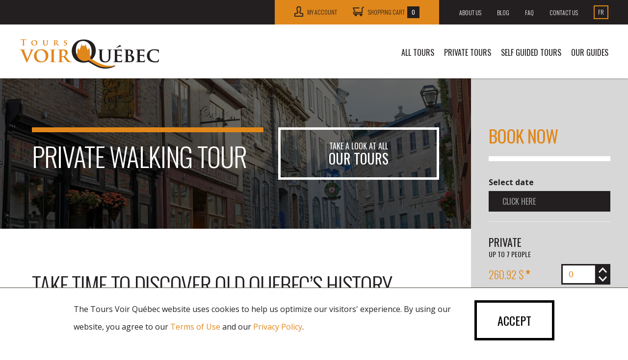

--- FILE ---
content_type: text/html; charset=utf-8
request_url: https://www.toursvoirquebec.com/en/tours/private-walking-tour/
body_size: 9542
content:

<!DOCTYPE html>
<html lang="en">
<head>
    <title>Private Walking Tour | Tours Voir Quebec</title>
    <meta charset="utf-8">
    <meta name="viewport" content="width=device-width, initial-scale=1, maximum-scale=1" />
    <meta http-equiv="X-UA-Compatible" content="IE=edge" />
    <meta http-equiv="X-UA-Compatible" content="chrome=1" />
    <meta http-equiv="Content-Type" content="text/html; charset=UTF-8" />
<meta name="Description" content="" />
<meta name="Keywords" content="" />
<meta http-equiv="content-language" content="en" />

  
    <link rel="stylesheet" type="text/css" href="/assets/client/less/main.min.css" />
    <!-- CSS -->
    <link rel="stylesheet" type="text/css" href="/assets/client/css/bundle.min.css" />

    


    <link rel="stylesheet" type="text/css" href="/assets/client/css/print.min.css" media="print" />

    <link href="/modules/cart/assets/css/category.min.css?v=20180409" rel="stylesheet" type="text/css" />
<link href="/assets/client/plugin/jquey-ui/jquery-ui.min.css" rel="stylesheet" type="text/css" />
<link href="/assets/client/plugin/datepicker/bootstrap-datepicker.css" rel="stylesheet" type="text/css" />
<link href="/assets/client/plugin/datepicker/bootstrap-datepicker3.css" rel="stylesheet" type="text/css" />

  
    <link rel="stylesheet" type="text/css" href="/assets/client/css/media-retina-bundle.css"  />

    
    <!-- Retina -->
    
    <!-- Favicon -->
    <link type="image/x-icon" href="/favicon.ico?v=20160222" rel="shortcut icon" />
    <link type="image/x-icon" href="/favicon.ico?v=20160222" rel="icon" />

    <!-- Open Graphs -->
    <meta property="og:title" content="Private Walking Tour | Tours Voir Quebec" />
    <meta property="og:type" content="website" />
    <meta property="og:description" content="" />
    <meta property="og:url" content="http://www.toursvoirquebec.com/" />
    <meta property="og:image" content="http://www.toursvoirquebec.com/assets/client/img/og.png" />
    <!-- Le HTML5 shim, for IE6-8 support of HTML5 elements -->
    <!--[if lt IE 9]><script src="/assets/admin/js/html5shiv.js"></script>
        <script src="/assets/client/js/respond.min.js"></script>
    <![endif]-->
        <script>
            (function (i, s, o, g, r, a, m) {
                i['GoogleAnalyticsObject'] = r; i[r] = i[r] || function () {
                    (i[r].q = i[r].q || []).push(arguments)
                }, i[r].l = 1 * new Date(); a = s.createElement(o),
                    m = s.getElementsByTagName(o)[0]; a.async = 1; a.src = g; m.parentNode.insertBefore(a, m)
            })(window, document, 'script', '//www.google-analytics.com/analytics.js', 'ga');

            ga('create', 'UA-4083144-1', 'auto');
            ga('send', 'pageview');

        </script>
        <!-- Global site tag (gtag.js) - Google Analytics -->
        <script async src="https://www.googletagmanager.com/gtag/js?id=UA-4083144-1"></script>
        <script>
            window.dataLayer = window.dataLayer || [];
            function gtag(){dataLayer.push(arguments);}
            gtag('js', new Date());

            gtag('config', 'UA-4083144-1');
        </script>
    
                <meta property="og:type" content="product" />
                <meta property="og:title" content="Private Walking Tour | Tours Voir Quebec" />
                <meta property="og:image" content="http://www.toursvoirquebec.com/assets/documents/cart/product/picture/photo.jpg" />
                <meta property="og:url" content="https://www.toursvoirquebec.com/en/tours/private-walking-tour/" />
                <meta property="og:description" content="The private walking tour allows for an intimate discovery of Old Quebec City, a World Heritage Site." />
            
</head>
<body>
    <div id="container">
        <header>
            <div class="metanav hidden-xs hidden-sm">
                <ul class="nav navbar-nav navbar-right">
                    <li class="account">
                        <a href="/en/login/" title="My Account">
                            <i></i>
                            <span class="text">My Account</span>
                        </a>
                    </li>
                    <li class="dropdown cart">
                        <a href="/en/cart/" title="Shopping Cart">
                            <i></i>
                            <span class="text">Shopping Cart</span>
                            <span class="count" data-bind="text: viewModels.OrderMV.quantityTotal()"></span>
                        </a>
                    </li>
                    <li><a href="/en/about-us/">About us</a></li>
                    <li><a href="/en/blog/">Blog</a></li>
                    
                    <li><a href="/en/faq/">FAQ</a></li>
                    <li><a href="/en/contact-us/">Contact us</a></li>
                    <li>
                        <a class="language" href="/fr/tours/visite-a-pied-privee-du-vieux-quebec/">Fr</a>
                    </li>
                </ul>
            </div>
            <div class="navigation">
                <nav class="navbar navbar-default">
                    <div class="container-fluid">
                        <div class="navbar-header">
                            <button type="button" class="navbar-toggle collapsed" data-toggle="collapse" data-target="#navigation">
                                <span class="sr-only">Toggle navigation</span>
                                <span class="icon-bar"></span>
                                <span class="icon-bar"></span>
                                <span class="icon-bar"></span>
                            </button>
                            <a class="btn_language visible-xs visible-sm" href="/fr/tours/visite-a-pied-privee-du-vieux-quebec/">Fr</a>
                            <a href="/en/cart/" title="Shopping Cart" class="btn_cart visible-xs visible-sm">
                                <i></i>
                            </a>
                            <a href="/en/login/" title="My Account" class="btn_profile visible-xs visible-sm">
                                <i></i>
                            </a>
                            <a href="/en/" title="Tours Voir Québec" class="navbar-brand">
                                Tours Voir Québec
                            </a>
                        </div>
                        <div class="collapse navbar-collapse" id="navigation">
                            <ul class="nav navbar-nav navbar-right"><li class="  "><a href="/en/all-tours/" target="" class="">All tours</a></li><li class="  "><a href="/en/private-tours/" target="" class="">Private tours</a></li><li class="  "><a href="/en/self-guided-tours/" target="" class="">SELF GUIDED TOURS</a></li><li class="  "><a href="/en/our-guides/" target="" class="">Our guides</a></li></ul>
                            <ul class="nav navbar-nav visible-xs visible-sm">
                                <li><a href="/en/about-us/">About us</a></li>
                                <li><a href="/en/blog/">Blog</a></li>
                                <li>
                                    <a href="/en/photos/">
                                        Photos
                                    </a>
                                </li>
                                <li><a href="/en/faq/">FAQ</a></li>
                                <li><a href="/en/contact-us/">Contact us</a></li>
                            </ul>
                        </div>
                    </div>
                </nav>
            </div>
        </header>
        
        
        
        
        
                
        
        <div class="content tours_packages">
            <div class="container-fluid">
                <div class="row">
                    <div class="col-xs-12 col-md-9">
                        <div class="top" style="background-image: url('/assets/documents/cart/product/picture/photo.jpg');">
                            <div class="overlay"></div>
                            <div class="row">
                                <div class="col-xs-12 col-md-6 col-lg-7">
                                    <h1>Private Walking Tour </h1>
                                </div>
                                    <div class="col-xs-12 col-md-6 col-lg-5">
                                        <a href="/en/tours/the-grand-tour/" title="Take a look at all our tours">
                                            Take a look at all <span>our tours</span>
                                        </a>
                                    </div>
                             
                                    <div id="book-now-btn" class="col-xs-12 col-md-6 col-lg-5 hidden">
                                        <a href="#book-now" title="Take a look at all our tours">
                                            Book now
                                        </a>
                                    </div>
                              

                            </div>
                        </div>
                                                    <div class="landing">
                                <div class="row">
                                    <div class="col-xs-12">
                                        <!-- Facebook Pixel Code -->
<p>
<script>// <![CDATA[
!function(f,b,e,v,n,t,s)
{if(f.fbq)return;n=f.fbq=function(){n.callMethod?
n.callMethod.apply(n,arguments):n.queue.push(arguments)};
if(!f._fbq)f._fbq=n;n.push=n;n.loaded=!0;n.version='2.0';
n.queue=[];t=b.createElement(e);t.async=!0;
t.src=v;s=b.getElementsByTagName(e)[0];
s.parentNode.insertBefore(t,s)}(window,document,'script',
'https://connect.facebook.net/en_US/fbevents.js');
fbq('init', '357710954886954'); 
fbq('track', 'PageView');
// ]]></script>
</p>
<noscript>
<img height="1" width="1" 
src="https://www.facebook.com/tr?id=357710954886954&ev=PageView
&noscript=1"/>
</noscript><!-- End Facebook Pixel Code -->
<h2>TAKE TIME TO DISCOVER OLD QUEBEC&rsquo;S HISTORY, ARCHITECTURE, AND CULTURE WITH&nbsp;A PRIVATE WALKING TOUR!</h2>
<p><img src="/assets/documents/2406261328170025CG (1).jpg" alt="" /></p>
<p style="text-align: justify;">Embark on a leisurely&nbsp;<strong><span style="color: #ff9900;">2.5-hour walking tour</span></strong>, and explore the Upper town and the Lower town of Old Quebec, immersing yourself in its <span style="color: #ff9900;"><strong>rich</strong></span>&nbsp;<strong><span style="color: #ff9900;">history, stunning architecture and vibrant culture</span></strong>. Stroll along portions of Dufferin Terrace, where you'll take in breathtaking views of the Ch&acirc;teau Frontenac, St-Lawrence River and&nbsp;<span style="color: #ff9900;"><strong>Plains of Abraham</strong></span>-Citadel.&nbsp; Discover&nbsp;the <strong><span style="color: #ff9900;">fortifications</span></strong>, the Ursuline's Convent, City-Hall and the <span style="color: #ff9900;"><strong>courtyard of the Seminary</strong></span>&nbsp;all nestled among&nbsp;several beautiful churches,&nbsp;within our <span style="color: #ff9900;"><strong>walled city!</strong></span></p>
<p style="text-align: justify;"><span style="color: #ff9900;"><strong><img src="/assets/documents/Parapluies.jpg" alt="" /></strong></span></p>
<p style="text-align: justify;">As we&nbsp;make our way to the Lower Town of <strong><span style="color: #ff9900;">Quebec City's&nbsp;oldest area</span></strong>, you'll see the charming Old Port Marina and a delightful antique &amp; art district. &nbsp;Our <span style="color: #ff9900;"><strong>informative walk</strong></span>&nbsp;will lead us to the Place Royale, <span style="color: #ff9900;"><strong>Quebec City's birthplace, </strong><span style="color: #000000;">and a</span></span>&nbsp;few steps further to Petit Champlain Street, one of the<span style="color: #ff9900;"><strong> oldest commercial streets in North America</strong></span>. Your knowledgeable guide will highlight points of interest, offer suggestions for further exploration, and <strong><span style="color: #ff9900;">answer</span></strong>&nbsp;<span style="color: #ff9900;"><strong>any questions </strong><span style="color: #000000;">you may have</span><strong>.</strong></span></p>
<p style="text-align: justify;"><span style="color: #ff9900;"><strong><img src="/assets/documents/Cath&eacute;drale Notre-Dame recard&eacute;e.jpg" alt="" /></strong></span></p>
<p style="text-align: justify;"><span style="color: #ff9900;"><strong>Our experienced guides make the difference!</strong></span> They&nbsp;are <span style="color: #ff9900;"><strong>passionate</strong></span> about their city and will provide a <strong><span style="color: #ff9900;">unique and insightful</span></strong> <span style="color: #ff9900;"><strong>tour</strong></span> of Old Quebec.&nbsp; Each guide offers a different perspective, ensuring a <strong><span style="color: #ff9900;">one-of-a kind experience</span></strong> that is both educational and entertaining.</p>
<h4 style="text-align: justify;">THIS GUIDED TOUR CAN BE ADJUSTED ACCORDING TO YOUR NEEDS.<span>&nbsp;</span><a href="http://www.toursvoirquebec.com/en/contact-us/" target="_blank">CONTACT US</a>&nbsp;TO KNOW MORE.</h4>
<h4 style="text-align: justify;">PRIVATE TOURS ARE ALSO AVAILABLE IN SPANISH, ITALIAN, and PORTUGUESE. PLEASE<span>&nbsp;</span><a href="http://www.toursvoirquebec.com/en/contact-us/" target="_blank">CONTACT US</a>&nbsp;FOR RATES.&nbsp;</h4>
<h4 style="text-align: justify;"><span style="text-decoration: underline;">FOR ANY RESERVATION WITHIN 24 HOURS, PLEASE CALL US AT 1-866-694-2001</span></h4>
<p><span>*Rates displayed are in CAD $ and do not include taxes.</span></p>
<p><img src="/assets/documents/By the St-John Gate.jpg" alt="" /></p>
                                    </div>
                                </div>
                            </div>



                    </div>



<div id="book-now" class="buy col-xs-12 col-md-3 hidden">
    <div class="row">
        <div class="title">
            Book now
        </div>

        <form id="toursPackage" action="" method="POST">
            <input type="hidden" id="productId" name="productId" value="51" />


            <div class="form-group" data-datechoose="">
                <label for="date">Select date</label>
              <input type="text" class="form-control" id="date" name="date" data-datepickerbookeo="" placeholder="Click here" />

              


            </div>

            <hr />

            <div id="toursPackageCategories" class="hidden"></div>
            <div class="cad-prices"><span class="cad">*</span> Prices are in canadian dollars</div>


            <div class="alert alert-danger hidden" data-error="selectcategory">
                <label for="date">Categories</label>
                You must select at least 1 place to search.
            </div>

            <div class="hidden" data-choiceoptions="">
            </div>

            <div class="alert alert-warning hidden" data-warning="noslots">
                We did not find a slot with the requested search information. Please change your search criteria or <a href="/en/contact-us/"> contact us </a> to find the tour and the slot that suits you.
            </div>

            <div class="language hidden" data-hour="">
                <select id="productHours" name="productHours" class="form-control" data-select="customSelect"></select>
            </div>

            <div class="checkbox">
                <input type="checkbox" name="ckbAgreeterms" id="ckbAgreeterms" class="css-checkbox" value="false" />
                <label for="ckbAgreeterms" class="css-label">
                    I agree to the terms and conditions
                        <br />
                        <small>-Our tours go rain, shine or snow.<br />
- Our policy is that you are able to cancel 48 hours prior a scheduled service in order to receive a complete refund. If canceled less than 48 hours before, no refund will be granted.<br />
</small>
                </label>
            </div>

                <div class="alert alert-warning">
                    Please note that this tour is only in English
                </div>

            <div id="errorToursPackage" class="alert alert-danger hidden"></div>
            <button type="submit" class="btn btn-primary disabled" data-action="product-detail-order-add" data-productcalendarid="" data-selecteddate="" data-numseatsavailable="" data-bookeoProductId="41570KCWUW3166E4DEABF5" data-productid="51" data-urladd="order-add-product/">Proceed to checkout</button>
        </form>
    </div>
</div>
                </div>
            </div>
        </div>

        <footer>
    <div class="container-fluid">
        <div class="top row">
            <div class="col-xs-12 col-sm-4">
                <div class="socials">
                    <ul>
                        <li>
                            <a href="https://fr-ca.facebook.com/ToursVoirQuebec" title="Facebook" target="_blank" class="facebook">
                                <i class="fa fa-facebook"></i>
                                <span class="sr-only">Facebook</span>
                            </a>
                        </li>
                        <li>
                            <a href="https://twitter.com/toursvoirquebec" title="Twitter" target="_blank" class="twitter">
                                <i class="fa fa-twitter"></i>
                                <span class="sr-only">Twitter</span>
                            </a>
                        </li>
                        <li>
                            <a href="https://www.instagram.com/toursvoirquebec/" title="Instagram" target="_blank" class="instagram">
                                <i class="fa fa-instagram"></i>
                                <span class="sr-only">Instagram</span>
                            </a>
                        </li>
                    </ul>
                </div>
            </div>
            <div class="col-xs-12 col-sm-8">
                <div class="policies">
                    <!--<ul>-->
                        
                        <!--<li><a href="/en/privacy-policy/">Privacy policy</a></li>
                    </ul>-->

            <a style="color: #fff" href="/en/terms-of-use/" title="Terms of Use">Terms of Use</a> <span>|</span> <a style="color: #fff" href="/en/privacy-policy/" title="Privacy Policy">Privacy Policy</a>
                </div>
            </div>
        </div>

        <div class="bot row">
            <div class="col-xs-12 col-sm-8">
                <div class="copyright">
                    © 2016 - 2026 Tours Voir Qu&#233;bec - All rights reserved.
                </div>
            </div>
            <div class="col-xs-12 col-sm-4">
                <a href="http://www.volcan.design" title="Web Design, Marketing, Graphic Design | Volcan" target="_blank" class="volcan">
                    <span>Volcan</span>
                </a>
            </div>
        </div>
    </div>
</footer>



<style>
    #footer_conf {
        padding: 5px 25px;
    }
    .less-padding {
    margin-top: 14px !important;
    }

    .policies a {
    
    display: inline-block}

    #cookie_directive_container {
        position: fixed;
        bottom: 0;
        left: 0;
        right: 0;
        padding: 25px;
        background-color: #fff;
        border-top: 1px solid #4C493C;
        z-index: 999;
    }

        #cookie_directive_container.accepted {
            display: none;
        }

    #cookie_accept {
        max-width: 980px;
        margin: auto;
        display: flex;
    }

    #credit {
        text-align: left;
        padding-right: 10px;
    }

    #btnAcceptCookie {
        align-self: flex-start;
        border-color:#000;
        color: #000;
    }


        #btnAcceptCookie:hover {
            border-color: #e0871b;
            color: #fff;
        }

    @media(max-width: 767px) {
        #cookie_accept {
            flex-wrap: wrap;
        }

        #credit {
            width: 100%;
            text-align: center;
        }

        #btnAcceptCookie {
            margin: auto;
        }
    }
</style>

    <div id="cookie_directive_container">
        <div id="cookie_accept">
            <p id="credit">
                The Tours Voir Québec website uses cookies to help us optimize our visitors' experience. By using our website, you agree to our <a href="/en/terms-of-use/" title="Terms of Use">Terms of Use</a> and our <a href="/en/privacy-policy/" title="Privacy Policy">Privacy Policy</a>.
            </p>
            <a id="btnAcceptCookie" href="#" class="btn btn-primary brown ">Accept</a>
        </div>

    </div>



<script>
    let cookies = document.cookie;
    if (getCookie('cookies_consent')) {
        document.getElementById("cookie_directive_container").classList.add("accepted");
    }


    function getCookie(name) {
        var dc = document.cookie;
        var prefix = name + "=";
        var begin = dc.indexOf("; " + prefix);
        if (begin == -1) {
            begin = dc.indexOf(prefix);
            if (begin != 0) return null;
        }
        else {
            begin += 2;
            var end = document.cookie.indexOf(";", begin);
            if (end == -1) {
                end = dc.length;
            }
        }
        // because unescape has been deprecated, replaced with decodeURI
        //return unescape(dc.substring(begin + prefix.length, end));
        return decodeURI(dc.substring(begin + prefix.length, end));
    }

    document.getElementById("btnAcceptCookie").onclick = function () {
        var myDate = new Date();
        myDate.setMonth(myDate.getMonth() + 12);
        document.cookie = "cookies_consent=accept" + ";expires=" + myDate + ";path=/";
        document.getElementById("cookie_directive_container").classList.add("accepted");
    };

</script>
    </div>

    <!-- Fonts -->
    

<link rel="preconnect" href="https://fonts.googleapis.com">
<link rel="preconnect" href="https://fonts.gstatic.com" crossorigin>
<link href="https://fonts.googleapis.com/css2?family=Open+Sans:wght@300;400;700&family=Oswald:wght@300;400&display=swap" rel="stylesheet">
    <!-- Bootstrap -->
    <link rel="stylesheet" type="text/css" href="https://maxcdn.bootstrapcdn.com/font-awesome/4.6.1/css/font-awesome.min.css" />
    <link rel="stylesheet" type="text/css" href="/assets/client/css/iealert.css" />

    <script type="text/javascript">
    var UrlSearch = '/en/search/';
    var viewModels = {};
    var twoLetterISOLanguageName = "en";
    var bookeoLang = "en-US";
    var languageId = "2";
    var productUrl = "/en/tours/";
</script>

<script type="text/javascript" src="//ajax.googleapis.com/ajax/libs/jquery/1.10.2/jquery.min.js"></script>
<script type="text/javascript">window.jQuery || document.write('<script src="/assets/client/js/jquery-1.10.2.min.js" type="text/javascript">\x3C/script>')</script>
<script type="text/javascript" src="//netdna.bootstrapcdn.com/bootstrap/3.1.1/js/bootstrap.min.js"></script>


<script src="/assets/client/js/bundle.js"></script>
<script type="text/javascript" src="/assets/client/js/main.js"></script>

<script src="/assets/client/plugin/datepicker/bootstrap-datepicker.min.js" type="text/javascript"></script>
<script src="/Modules/Cart/Assets/js/moment-with-locales.min.js" type="text/javascript"></script>
<script src="/Modules/Cart/Assets/js/moment-timezone-with-data.min.js" type="text/javascript"></script>
<script src="/assets/client/js/jquery.inputdigits.js" type="text/javascript"></script>
<script src="/assets/client/plugin/jquey-ui/jquery-ui.min.js" type="text/javascript"></script>
<script src="/modules/cart/assets/js/product.privateguide.min.js?v=20180409" type="text/javascript"></script>
<script src="/modules/cart/assets/js/product.tourspackage.min.js?v=20181106" type="text/javascript"></script>
<script src="/modules/cart/assets/js/product.min.js" type="text/javascript"></script>

    
            <script>
                var bookeoProductId = "41570KCWUW3166E4DEABF5";
                var errorSeats = "The maximum is";
                var seats = "spots";
                var maxSeats = "Max 0 places";
                var isPrivateTour = true;
            </script>
        
    
<!-- Modal -->
<div id="ModalAddProduct" class="modal fade" tabindex="-1" role="dialog" aria-labelledby="" aria-hidden="true" data-backdrop="static">
    <div class="modal-dialog">
        <div class="modal-content">
            <div class="modal-header">
                <button type="button" class="close" data-dismiss="modal" aria-hidden="true">×</button>
                <h3 data-success="{0} has been added to your cart." data-error="An error occured"></h3>
            </div>
            <div class="modal-body">
                <div class="loading-modal"></div>
                <div class="error-message hidden"></div>
                <div class="success-template clearfix hidden">
                    
                    <div class="popup_header">
                        <div class="row">
                            <div class="col-xs-7 col-sm-6 description">
                                Detail
                            </div>
                            <div class="hidden-xs col-sm-2 qty">
                                Quantity
                            </div>
                            <div class="hidden-xs col-sm-2 price">
                                Price
                            </div>
                            <div class="col-xs-5 col-sm-2 totalPrice">
                                Total
                            </div>
                        </div>
                    </div>

                    
                    <div class="row">
                        

                        
                        <div class="col-xs-12" data-details="product">

                        </div>
                    </div>

                </div>
            </div>
          <div class="modal-footer hidden">
            <div class="row">
              <div class="col-xs-12 cad-prices"><span class="cad">*</span> Prices are in canadian dollars</div>
            </div>
            <div class="row">
              <div class="col-xs-12 col-sm-6">
                <a title="Continue Shopping" class="btn btn-default cancel" data-dismiss="modal" aria-hidden="true">
                  Continue Shopping
                </a>
              </div>
              <div class="col-xs-12 col-sm-6">
                <a href="/en/cart/" title="Checkout" class="btn btn-primary">
                  Checkout
                </a>
              </div>
            </div>
          </div>
        </div>
        <!-- /.modal-content -->
    </div>
    <!-- /.modal-dialog -->
</div>
<!-- /.modal -->

<div id="templateCart" class="hidden">
    <div class="row border_bottom" data-template="product-row">
        <div class="col-xs-7 col-sm-6 description">
            <span data-description=""></span>
        </div>
        <div class="hidden-xs col-sm-2 qty">
            <span data-qty=""></span>
        </div>

        <div class="hidden-xs col-sm-2 price">
            <span data-unitprice=""></span>
        </div>
        <div class="col-xs-5 col-sm-2 totalPrice">
            <span data-total=""></span>
        </div>
    </div>

</div>

<!-- Modal -->
<div id="ModalRemoveProduct" class="modal fade" tabindex="-1" role="dialog" aria-labelledby="" aria-hidden="true" data-backdrop="static">
    <div class="modal-dialog">
        <div class="modal-content">
            <div class="modal-header">
                <button type="button" class="close" data-dismiss="modal" aria-hidden="true">×</button>
                <h3>Removing a product in your shopping cart</h3>
            </div>
            <div class="modal-body">
                <p>Are you sure you want to remove the following product <strong class="remove-product-data"></strong> from your cart?</p>
            </div>
            <div class="modal-footer">
                <div class="row">
                    <div class="col-xs-12 col-sm-6">
                        <a title="Cancel" class="btn btn-default cancel" data-dismiss="modal" aria-hidden="true">
                            Cancel
                        </a>
                    </div>
                    <div class="col-xs-12 col-sm-6">
                        <a title="Delete" id="remove-product-confirm" class="btn btn-primary">
                            Delete
                        </a>
                    </div>
                </div>
            </div>
        </div>
        <!-- /.modal-content -->
    </div>
    <!-- /.modal-dialog -->
</div>
<!-- /.modal -->


<script src="/Modules/Cart/Assets/js/cart.min.js?v=20240221"></script>

</body>
</html>


--- FILE ---
content_type: text/css
request_url: https://www.toursvoirquebec.com/assets/client/css/bundle.min.css
body_size: 4419
content:
@-ms-viewport{width:auto !important;}@media(min-width:992px){.perfect_tour,.home_top,.home_top .flexslider{height:calc(100vh - 160px)}}@media screen and (max-width:1199px){.perfect_tour,.home_top,.home_top .flexslider{height:calc(100vh - 130px)}}@media screen and (max-width:991px){.perfect_tour,.home_top,.home_top .flexslider{height:calc(100vh - 60px)}}html{height:100%}body{font-family:"Open Sans",sans-serif;font-weight:normal;font-size:16px;line-height:36px;color:#231f20;height:100%}*:focus{outline:0 !important}h1,h2,h3,h4{font-family:"Oswald",sans-serif;font-weight:300;text-transform:uppercase}h1{font-size:100px;line-height:1.3;letter-spacing:-.025em;color:#fff}h2{font-size:46px;line-height:56px;letter-spacing:-.025em}h3{font-size:36px;font-weight:400;color:#e0871b}h4{font-size:20px;font-weight:400;line-height:24px;margin:30px 0 0 0}a,a:hover,a:focus{color:#e0871b;-moz-transition:.4s;-o-transition:.4s;-webkit-transition:.4s;transition:.4s}p:last-child{margin-bottom:0}#container{min-height:100%;position:relative}.line{display:block;width:100%;height:10px;background:#e0871b;margin:0 auto}.line.white{background:#fff}.no_padding{padding:0}iframe{max-width:100%}.content{position:relative;padding:160px 0 108px 0}.content img{max-width:100%}.btn-primary{background:none;border-radius:0;border:5px solid #fff;font-family:"Oswald",sans-serif;font-size:24px;font-weight:400;line-height:24px;text-transform:uppercase;color:#fff;padding:24px 42px;-moz-transition:.4s;-o-transition:.4s;-webkit-transition:.4s;transition:.4s}.btn-primary:hover,.btn-primary:focus{background:#e0871b;border:5px solid #e0871b;-moz-transition:.4s;-o-transition:.4s;-webkit-transition:.4s;transition:.4s}.btn-primary.yellow{border:5px solid #e0871b;color:#e0871b}.btn-primary.yellow:hover,.btn-primary.yellow:focus{color:#fff}.ui-spinner{width:90px;height:42px}.ui-corner-all{border-radius:0 !important;border:3px solid #231f20 !important;border-right:none !important}.ui-spinner-input{color:#e0871b !important;height:36px !important;margin:0 !important;padding:0 0 0 15px !important}.ui-spinner-input:focus{border:none !important}.ui-state-default,.ui-widget-content .ui-state-default,.ui-widget-header .ui-state-default{background:#231f20 !important;border-radius:0 !important}.ui-spinner-button{width:32px !important;cursor:pointer !important}.ui-button-text-only .ui-button-text{padding:0 !important;height:100%}.ui-spinner .ui-icon{position:relative !important;margin:0 !important;left:auto !important;top:auto !important;display:block;width:100% !important;height:100% !important}.ui-state-default .ui-icon.ui-icon-plus{background:url(/assets/client/img/up.png) no-repeat center center transparent}.ui-state-default .ui-icon.ui-icon-minus{background:url(/assets/client/img/down.png) no-repeat center center transparent}.datepicker.dropdown-menu{border-radius:0;border:3px solid #231f20;line-height:18px}.datepicker-dropdown::before,.datepicker-dropdown::after{border-color:#231f20 transparent !important}.datepicker table tr td,.datepicker table tr th,.datepicker table tr td span{border-radius:0 !important}.datepicker table tr td.day:hover,.datepicker table tr td.focused,.datepicker .datepicker-switch:hover,.datepicker .prev:hover,.datepicker .next:hover,.datepicker tfoot tr th:hover,.datepicker table tr td span:hover{background:#e0871b !important}.datepicker table tr td.active:active,.datepicker table tr td.active.highlighted:active,.datepicker table tr td.active.active,.datepicker table tr td.active.highlighted.active,.open>.dropdown-toggle.datepicker table tr td.active,.open>.dropdown-toggle.datepicker table tr td.active.highlighted{background:#e0871b !important;border:none !important}.datepicker table tr td.day:hover,.datepicker table tr td.disabled:hover,.datepicker table tr td span.disabled:hover{color:#fff !important}#ModalAddProduct .cad-prices{margin-top:-25px}.cad{color:#e0871b;font-weight:bold}.remove-top-margin{margin-top:-20px}.add-bottom-margin{margin-bottom:20px}#book-now-btn a{font-size:16px !important}header{box-shadow:0 1px 3px rgba(0,0,0,.3);position:fixed;top:0;width:100%;height:160px;z-index:20}header .metanav{width:100%;height:50px;background:#231f20;padding:0 40px}header .metanav .navbar-nav.navbar-right:last-child{margin-right:0}header .metanav ul li a{font-family:"Oswald",sans-serif;font-size:12px;font-weight:300;line-height:12px;color:#fff;padding:5px 0;margin:13px 16px;border-top:2px solid transparent;text-transform:uppercase}header .metanav ul li.active a,header .metanav ul li a:hover,header .metanav ul li a:focus{background:none;color:#e0871b;border-top:2px solid #e0871b}header .metanav ul li a.language{padding:6px 7px;margin:11px 0 11px 16px;border:2px solid #e0871b}header .metanav ul li a.language:hover,header .metanav ul li a.language:focus{background:#e0871b;color:#fff}header .metanav ul li.cart{margin-right:25px}header .metanav ul li.account a,header .metanav ul li.cart a{display:block;float:left;margin:0;padding:11px 16px 13px 16px;background:#e0871b;color:#231f20}header .metanav ul li.account a{padding-left:40px}header .metanav ul li.cart a{padding-right:40px}header .metanav ul li a:hover,header .metanav ul li a:focus{color:#fff}header .metanav ul li a i{display:block;float:left}header .metanav ul li.account a i{width:18px;height:21px;background:url(/assets/client/img/icon_user.png) no-repeat center top transparent}header .metanav ul li.cart a i{width:23px;height:20px;background:url(/assets/client/img/icon_cart.png) no-repeat center top transparent}header .metanav ul li a:hover i,header .metanav ul li a:focus i{background-position:center bottom}header .metanav ul li a .text{display:block;float:left;margin:6px 0 6px 8px}header .metanav ul li.cart a .count{font-weight:400;color:#fff;background:#231f20;padding:6px 9px;display:block;float:left;margin-left:5px;-moz-transition:.4s;-o-transition:.4s;-webkit-transition:.4s;transition:.4s}header .metanav ul li.cart a:hover .count,header .metanav ul li.cart a:focus .count{background:#fff;color:#e0871b;-moz-transition:.4s;-o-transition:.4s;-webkit-transition:.4s;transition:.4s}header .metanav .navbar-nav>li.dropdown:hover .dropdown-menu{background:#e0871b;margin-top:0;border:none;border-top:1px solid #231f20;box-shadow:none}header .metanav .navbar-nav>li.dropdown>.dropdown-menu>li>a{font-family:"Oswald",sans-serif;font-weight:400;font-size:12px;line-height:12px;text-transform:uppercase;color:#231f20;border:none;width:100%}header .metanav .navbar-nav>li.dropdown>.dropdown-menu>li>a:hover,header .metanav .navbar-nav>li.dropdown>.dropdown-menu>li>a:focus,header .metanav .navbar-nav>li.dropdown>.dropdown-menu>li.active>a,header .metanav .navbar-nav>li.dropdown>.dropdown-menu>li.active>a:hover,header .metanav .navbar-nav>li.dropdown>.dropdown-menu>li.active>a:focus{color:#fff;background:none}header .navbar-brand{display:block;padding:0;text-indent:-999999px;background:url(/assets/client/img/logo.png) no-repeat center center transparent;width:284px;height:60px;margin:30px 0 20px 0}header .navbar>.container .navbar-brand,header .navbar>.container-fluid .navbar-brand{margin-left:25px}header .navbar-collapse{padding:0}header .navigation{background:#fff}header .navigation #navigation{margin-right:15px}header .navigation .navbar{margin:0;border:none;border-radius:0;background:none}header .navigation .navbar-nav>li>a{font-family:"Oswald",sans-serif;font-weight:400;font-size:16px;line-height:16px;text-transform:uppercase;color:#231f20;padding:15px 0;border-top:5px solid transparent;margin:29px 10px 30px 10px}header .navigation .navbar-default .navbar-nav>li>a:hover,header .navigation .navbar-default .navbar-nav>li>a:focus,header .navigation .navbar-default .navbar-nav>li.active>a,header .navigation .navbar-default .navbar-nav>li.active>a:hover,header .navigation .navbar-default .navbar-nav>li.active>a:focus{background:none;color:#e0871b;border-top:5px solid #e0871b}header .navbar-nav>li.dropdown:hover .dropdown-menu{display:block}header .navbar-nav>li>.dropdown-menu{border-top:1px solid #231f20;border-radius:0;margin-top:0;padding:0;left:0;right:auto}header .navbar-nav>li>.dropdown-menu>li>a{font-family:"Oswald",sans-serif;font-weight:400;font-size:14px;line-height:14px;text-transform:uppercase;color:#231f20;padding:8px 15px;white-space:initial}header .navbar-nav>li>.dropdown-menu>li.active,header .navbar-nav>li>.dropdown-menu>li>a:hover,header .navbar-nav>li>.dropdown-menu>li>a:focus{color:#e0871b;background:none}header .navbar-nav>li.dropdown:last-child>.dropdown-menu{left:auto;right:0}header .navbar-nav>li>.dropdown-menu>li.active>a,header .navbar-nav>li>.dropdown-menu>li.active>a:hover,header .navbar-nav>li>.dropdown-menu>li.active>a:focus{background:none}header .navbar-nav>li.dropdown:hover>.dropdown-menu>li.dropdown>.dropdown-menu{display:none}header .navbar-nav>li.dropdown>.dropdown-menu>li.dropdown:hover>.dropdown-menu{display:block;left:100%;right:auto;top:-2px;border-radius:0;border:none;padding:0}header .navbar-nav>li.dropdown>.dropdown-menu>li.dropdown>.dropdown-menu li a{padding:8px 15px}header .navbar-nav>li.dropdown>.dropdown-menu>li.dropdown>.dropdown-menu li.active,header .navbar-nav>li.dropdown>.dropdown-menu>li.dropdown>.dropdown-menu li a:hover,header .navbar-nav>li.dropdown>.dropdown-menu>li.dropdown>.dropdown-menu li a:focus{background:none;color:#e0871b}header .navbar-nav>li.dropdown:last-child>.dropdown-menu>li.dropdown>.dropdown-menu{left:auto;right:100%}footer{width:100%;height:108px;position:absolute;bottom:0;color:#fff;line-height:12px;z-index:9}footer ul,footer ul li{margin:0;padding:0}footer ul li{display:inline-block}footer a{display:block;color:#fff}footer a:hover,footer a:focus{text-decoration:none}footer .top{background:#231f20;padding:20px 25px}footer .top .socials ul li a{display:block;width:28px;height:28px;color:#fff;border:2px solid #e0871b;font-size:12px;line-height:12px;text-align:center;padding:5px;margin:0 10px}footer .top .socials ul li a:hover,footer .top .socials ul li a:focus{background:#e0871b}footer .top .socials ul li:first-child a{margin-left:0}footer .top .socials ul li:last-child a{margin-right:0}footer .top .policies{float:right;font-family:"Oswald",sans-serif;font-size:14px;font-weight:300;line-height:14px;text-transform:uppercase;margin:11px 0}footer .top .policies ul li{display:inline-block}footer .top .policies ul li a{display:inline-block;margin:0 10px}footer .top .policies ul li:first-child a{margin-left:0}footer .top .policies ul li:last-child a{margin-right:0}footer .bot{background:#130e0f;padding:10px 25px}footer .bot .copyright{font-family:"Oswald",sans-serif;font-size:12px;font-weight:300;line-height:12px;text-transform:uppercase;margin:4px 0}a.volcan{float:right;display:block;width:111px;height:21px;background:url(/assets/client/img/volcan.png) no-repeat 0 0 transparent;text-indent:-999999px;margin-top:-4px}a.volcan:hover,a.volcan:focus{opacity:.6}.modal .loading-modal{margin:0 auto;display:block;background:url(/assets/client/img/loading.gif) no-repeat center center transparent;background-size:30px 30px;width:30px;height:30px}.modal .modal-body{line-height:18px}.modal .modal-body .popup_header{padding-bottom:5px;border-bottom:2px solid #ddd;margin-bottom:10px}.modal .modal-body .border_bottom{padding-bottom:5px;border-bottom:1px solid #ddd;margin-bottom:5px}.modal .modal-body .border_bottom:last-child{border-bottom:none}.modal .modal-body .qty{text-align:center}.modal .modal-body .totalPrice{text-align:right}.modal .modal-footer .btn-default{float:left;font-size:20px;padding:10px 15px;color:#e0871b;background:none;border:3px solid #e0871b;border-radius:0;text-transform:uppercase;font-family:"Oswald",sans-serif}.modal .modal-footer .btn-default:hover,.modal .modal-footer .btn-default:focus{background:#e0871b;color:#fff}.modal .modal-footer .btn-primary{margin:0;padding:10px 15px;font-size:20px;float:right;background:#e0871b;color:#fff;border:3px solid #e0871b}.modal .modal-footer .btn-primary:hover,.modal .modal-footer .btn-primary:focus{background:none;color:#e0871b}.form-group{margin-bottom:20px}label{line-height:16px}input,textarea,select{-webkit-appearance:none}input,input.form-control{height:42px}input,input.form-control,textarea,textarea.form-control{font-family:"Oswald",sans-serif;font-size:16px;line-height:16px;text-transform:uppercase;background:#231f20;border:3px solid transparent;border-radius:0;color:#fff;width:100%;padding:6px 25px}input:focus,input.form-control:focus,textarea:focus,textarea.form-control:focus{border:3px solid #e0871b;color:#e0871b}.checkbox input{-webkit-appearance:checkbox;width:auto;height:auto;margin:3px 0 0 0}input[type=checkbox].css-checkbox{position:absolute;z-index:-1000;left:-1000px;overflow:hidden;clip:rect(0 0 0 0);height:1px;width:1px;margin:-1px;padding:0;border:0}input[type=checkbox].css-checkbox+label.css-label,input[type=checkbox].css-checkbox+label.css-label.clr{padding-left:45px;height:30px;display:inline-block;background-repeat:no-repeat;background-position:0 0;cursor:pointer}input[type=checkbox].css-checkbox:checked+label.css-label,input[type=checkbox].css-checkbox+label.css-label.chk{background-position:0 -30px}.checkbox label.css-label{background-image:url(/assets/client/img/checkbox.png);-webkit-touch-callout:none;-webkit-user-select:none;-khtml-user-select:none;-moz-user-select:none;-ms-user-select:none;user-select:none}.radio input{-webkit-appearance:radio;width:auto;height:auto;margin:3px 0 0 0}input[type=radio].css-checkbox{position:absolute;z-index:-1000;left:-1000px;overflow:hidden;clip:rect(0 0 0 0);height:1px;width:1px;margin:-1px;padding:0;border:0}input[type=radio].css-checkbox+label.css-label{padding-left:45px;height:30px;line-height:30px;display:inline-block;background-repeat:no-repeat;background-position:0 0;cursor:pointer}input[type=radio].css-checkbox:checked+label.css-label{background-position:0 -30px}.radio label.css-label{background-image:url(/assets/client/img/radio.png);-webkit-touch-callout:none;-webkit-user-select:none;-khtml-user-select:none;-moz-user-select:none;-ms-user-select:none;user-select:none}.select{height:42px}.select_label{height:78px}select,select.form-control{border:3px solid #231f20;border-radius:0;width:100% !important;height:42px;padding:8px 52px 8px 10px;color:#231f20;font-size:18px;cursor:pointer}span.customSelect{width:100%;height:42px;padding:0 52px 0 10px;background:url(/assets/client/img/select.png) right center no-repeat #fff;border:3px solid #231f20;border-radius:0;color:#e0871b;font-size:18px;line-height:24px;overflow:hidden}span.customSelect.has-error{border:3px solid #dd201c}.customSelectInner{display:table-cell !important;width:100%;height:36px;vertical-align:middle}select option{font-family:"Oswald",sans-serif;background:#231f20;color:#fff;text-transform:uppercase;padding:5px 10px}.form-group.select{margin-bottom:6px}

--- FILE ---
content_type: text/css
request_url: https://www.toursvoirquebec.com/modules/cart/assets/css/category.min.css?v=20180409
body_size: 2659
content:
.tours_packages{background:#d7d7d7}.tours_packages .top{position:relative;background:url(/assets/client/img/bg_top_private.jpg) no-repeat center center transparent;background-size:cover;padding:145px 10%;margin:0 -15px}.tours_packages.private .top{background:url(/assets/client/img/bg_top_private.jpg) no-repeat center center transparent;background-size:cover}.tours_packages .top .overlay{position:absolute;top:0;left:0;width:100%;height:100%;background:rgba(0,0,0,.6)}.tours_packages .top h1{border-top:10px solid #e0871b;padding-top:30px;font-size:80px;font-size:4.2vw;margin:0}.tours_packages .top .text{line-height:24px;color:#fff;margin-top:30px}.tours_packages .top a{display:inline-block;font-family:"Oswald",sans-serif;font-size:18px;text-align:center;text-transform:uppercase;color:#fff;border:5px solid #fff;padding:20px 45px 25px 45px;text-decoration:none;float:right;width:100%;max-width:380px}.tours_packages .top a:hover,.tours_packages .top a:focus{background:#e0871b;border-color:#e0871b}.tours_packages .top a span{display:block;font-size:36px}.tours_packages .filters{padding:150px 4%}.tours_packages .filters .title{font-family:"Oswald",sans-serif;font-size:54px;font-size:2.8vw;line-height:54px;text-transform:uppercase;letter-spacing:-.025em;color:#e0871b;padding-bottom:35px;border-bottom:10px solid #fff;margin-bottom:35px}.tours_packages .filters .text{font-family:"Oswald",sans-serif;font-size:14px;line-height:14px;text-transform:uppercase;color:#696466;margin-bottom:60px}.tours_packages .filters .checkbox{border:5px solid #8f8d8e;margin-bottom:25px;padding:10px 20px;-moz-transition:border,background .4s;-o-transition:border,background .4s;-webkit-transition:border,background .4s;transition:border,background .4s}.tours_packages .filters .checkbox.active{background:#e0871b;border:5px solid #fff;-moz-transition:border,background .4s;-o-transition:border,background .4s;-webkit-transition:border,background .4s;transition:border,background .4s}.tours_packages .filters .checkbox:last-child{margin-bottom:0}.tours_packages .filters .checkbox label{font-family:"Oswald",sans-serif;font-size:18px;font-weight:normal;line-height:30px;text-transform:uppercase;color:rgba(35,31,32,.9);margin:20px 0;-moz-transition:color .4s;-o-transition:color .4s;-webkit-transition:color .4s;transition:color .4s}.tours_packages .filters .checkbox.active label{color:#fff;-moz-transition:color .4s;-o-transition:color .4s;-webkit-transition:color .4s;transition:color .4s}.tours_packages .filters .checkbox input{width:auto}.tours_packages .filters button{font-family:"Oswald",sans-serif;font-size:16px;color:rgba(35,31,32,.7);text-transform:uppercase;width:100%;background:#c6c5c5;border:5px solid #b9b8b9;text-align:center;padding:15px;margin-top:55px;-moz-transition:.4s;-o-transition:.4s;-webkit-transition:.4s;transition:.4s}.tours_packages .filters button:hover,.tours_packages .filters .button:focus{background:#e0871b;color:#fff;border:5px solid #fff;-moz-transition:.4s;-o-transition:.4s;-webkit-transition:.4s;transition:.4s}.listing .tour{display:none}.related_products .listing .tour{display:block}.listing .tour:nth-child(odd){background:#4e4a4b}.listing .tour:nth-child(even){background:#3c3839}.listing .tour a{display:block;position:relative;padding:108px 20%;height:480px;text-decoration:none;margin:0 -15px;overflow:hidden;color:#fff}.listing .tour .name{position:relative;display:block;font-family:"Oswald",sans-serif;font-size:28px;font-size:1.5vw;font-weight:300;line-height:35px;text-transform:uppercase;color:#fff;padding-bottom:40px;border-bottom:5px solid #e0871b;margin-bottom:40px;letter-spacing:-.025em;z-index:2}.listing .tour .name span{display:block;font-size:60px;font-size:3vw;line-height:1.2}.listing .tour .text{position:relative;display:block;font-size:14px;line-height:24px;font-weight:600;color:#fff;letter-spacing:-.025em;z-index:2}.listing .tour.yellow{background:url(/assets/client/img/grandtour.jpg) no-repeat center center transparent;background-size:cover}.listing .tour.red{background:url(/assets/client/img/foodtour.jpg) no-repeat center center transparent;background-size:cover}.listing .tour.blue{background:url(/assets/client/img/grandtour.jpg) no-repeat center center transparent;background-size:cover}.listing .tour .overlay{position:absolute;top:0;left:0;width:100%;height:100%;z-index:1}.listing .tour.yellow .overlay{background:rgba(224,135,27,.8)}.listing .tour.red .overlay{background:rgba(94,24,24,.8)}.listing .tour.blue .overlay{background:rgba(29,48,83,.8)}.tours_packages .landing{background:#fff;padding:10%;margin:0 -15px}.tours_packages .landing h2{padding-bottom:45px;border-bottom:10px solid #e0871b;margin-bottom:45px}.tours_packages .landing img{margin-top:60px}.tours_packages .buy{background:#d7d7d7;padding:150px 4%}.tours_packages .buy .title{font-family:"Oswald",sans-serif;font-size:54px;font-size:2.8vw;line-height:54px;text-transform:uppercase;letter-spacing:-.025em;color:#e0871b;padding-bottom:35px;border-bottom:10px solid #fff;margin-bottom:35px}.tours_packages .buy .option{position:relative;margin-bottom:25px;padding-bottom:25px;border-bottom:1px solid #fff}.tours_packages .buy .option .name{float:left;font-family:"Oswald",sans-serif;font-size:22px;text-transform:uppercase;padding:3px 0}.tours_packages .buy .option .name .note{font-size:14px;line-height:14px}.tours_packages .buy .option .price{float:right;font-family:"Oswald",sans-serif;font-size:22px;font-weight:300;color:#e0871b;margin-right:25px;padding:3px 0}.tours_packages .buy .option .ui-spinner,.tours_packages .buy .option input{float:right;width:100px}.tours_packages .buy .language{position:relative}.tours_packages .buy .language span.customSelect{font-family:"Oswald",sans-serif;color:#231f20;text-transform:uppercase}.tours_packages .buy button{font-family:"Oswald",sans-serif;font-size:24px;line-height:24px;color:#e0871b;text-transform:uppercase;width:100%;border:5px solid #e0871b;background:#fff;text-align:center;padding:15px;margin-top:55px;-moz-transition:.4s;-o-transition:.4s;-webkit-transition:.4s;transition:.4s}.tours_packages .buy button:hover,.tours_packages .buy .button:focus{background:#e0871b;border-color:#e0871b;color:#fff;-moz-transition:.4s;-o-transition:.4s;-webkit-transition:.4s;transition:.4s}.tours_packages .buy .btn-flexibleproduct{margin:0 0 55px}.tours_packages .buy .checkbox{border:5px solid #8f8d8e;margin-bottom:25px;padding:10px 20px;-moz-transition:border,background .4s;-o-transition:border,background .4s;-webkit-transition:border,background .4s;transition:border,background .4s}.tours_packages .buy .checkbox.active{background:#e0871b;border:5px solid #fff;-moz-transition:border,background .4s;-o-transition:border,background .4s;-webkit-transition:border,background .4s;transition:border,background .4s}.tours_packages .buy .checkbox:last-child{margin-bottom:0}.tours_packages .buy .checkbox label{font-family:"Oswald",sans-serif;font-size:18px;font-weight:normal;line-height:30px;text-transform:uppercase;color:rgba(35,31,32,.9);margin:20px 0;-moz-transition:color .4s;-o-transition:color .4s;-webkit-transition:color .4s;transition:color .4s}.tours_packages .buy .checkbox.active label{color:#fff;-moz-transition:color .4s;-o-transition:color .4s;-webkit-transition:color .4s;transition:color .4s}.tours_packages .buy .checkbox input{width:auto}.tours_packages .buy .alert{border-width:6px;border-radius:0}.tours_packages .buy .alert.alert-warning{background-color:#fff;border-color:#e0871b}.tours_packages .buy .alert.alert-info{background-color:#fff;border-color:#31708f}.tours_packages .buy .alert.alert-danger{background-color:#fff;border-color:#a81e2d}.tours_packages .choice-options{margin-bottom:30px}.tours_packages .private_guide_right{background:none}.tours_packages .private_guide{background:#fff;padding:150px 4%}.tours_packages .private_guide .title{border-bottom:10px solid #e0871b;color:#e0871b;font-family:"Oswald",sans-serif;font-size:54px;font-size:2.8vw;letter-spacing:-.025em;line-height:54px;margin-bottom:35px;padding-bottom:35px;text-transform:uppercase}.tours_packages .private_guide .radio,.tours_packages .private_guide .checkbox{margin:2px 0;padding:0}.tours_packages .private_guide .checkbox .css-label{line-height:30px}.tours_packages .private_guide .checkbox{margin-bottom:22px;-moz-transition:border 0s ease 0s,background .4s ease 0s;-o-transition:border 0s ease 0s,background .4s ease 0s;-webkit-transition:border 0s ease 0s,background .4s ease 0s;transition:border 0s ease 0s,background .4s ease 0s}.tours_packages .private_guide .clear:nth-child(2n+3){clear:left}.tours_packages .private_guide .radio label.css-label{background-image:url(/assets/client/img/radio_dark.png)}.tours_packages .private_guide .checkbox label.css-label{background-image:url(/assets/client/img/checkbox_dark.png)}.tours_packages .private_guide .select{height:78px;margin-bottom:20px}.tours_packages .private_guide span.customSelect{font-family:"Oswald",sans-serif;text-transform:uppercase}.tours_packages .private_guide input,.tours_packages .private_guide textarea{background:#fff;border:3px solid #231f20;color:#e0871b;padding:6px 12px}.tours_packages .private_guide input:focus,.tours_packages .private_guide textarea:focus{box-shadow:none}.tours_packages .private_guide label.block{display:block;height:32px}.tours_packages .private_guide label.margin_bot{margin-bottom:20px}.tours_packages .private_guide .ui-spinner{margin-bottom:20px}.tours_packages .private_guide .ui-spinner input{border:none;vertical-align:initial}.error-text-seat{color:#a94442}

--- FILE ---
content_type: text/css
request_url: https://www.toursvoirquebec.com/assets/client/css/media-retina-bundle.css
body_size: 5330
content:
@media screen and (max-width:1600px){.custom-navigation{top:68px}.flexslider .caption{top:131px}.flexslider .caption .title{font-size:70px;line-height:75px}.home_top .block h2{font-size:36px;line-height:46px}.home_top .block .btn-primary{font-size:22px;line-height:22px;padding:20px 30px}.team .listing .name{line-height:48px}}@media screen and (max-width:1500px){.tours_packages .listing .tour .name{line-height:40px}}@media screen and (max-width:1400px){.custom-navigation{top:43px;left:13%}.flexslider .caption{padding:0 12%;top:106px}.flexslider .caption .title{font-size:60px;line-height:65px}.home_top .block .line{margin-bottom:20px}.home_top .block h2{font-size:32px;line-height:42px}.home_top .block .btn-primary{font-size:20px;line-height:20px;padding:15px 20px}.tours_packages .top{padding:100px 7%}.tours_packages .top h1{padding-top:15px}.tours_packages .top a{font-size:16px;line-height:26px}.tours_packages .top a span{font-size:28px}.tours_packages .filters{padding:100px 4%}.tours_packages .filters .title{line-height:34px;padding-bottom:25px;margin-bottom:25px}.tours_packages .filters .text{margin-bottom:40px}.tours_packages .filters .checkbox{padding:10px 15px}.tours_packages .filters .checkbox label{line-height:20px;padding-top:6px;padding-left:45px !important;margin:0}.tours_packages .filters button{margin-top:30px}.tours_packages .listing .tour a{padding:50px 20%;height:360px}.tours_packages .listing .tour .name{line-height:30px;padding-bottom:20px;margin-bottom:20px}.tours_packages .listing .tour .name span{line-height:47px}.tours_packages .landing{padding:7% 7% 10% 7%}.tours_packages .buy{padding:100px 4%}.tours_packages .buy .title{line-height:34px;padding-bottom:25px;margin-bottom:25px}.tours_packages .buy .option .name{float:none;clear:both}.tours_packages .buy .option .name .note{margin-bottom:10px}.tours_packages .buy .option .price{float:left}.tours_packages .buy button{margin-top:30px;font-size:20px;line-height:20px}.tours_packages .private_guide{padding:100px 4%}}@media screen and (max-width:1300px){.team .listing .name{line-height:40px;padding-top:20px}}
@media screen and (max-height:850px){.flexslider .caption .title{font-size:40px;line-height:45px;margin:20px 0}}
@media screen and (max-width:1199px){h1{font-size:80px;line-height:85px}header{height:130px}header .metanav{padding:0 15px}header .metanav ul li.account a{padding-left:20px}header .metanav ul li.cart{margin-right:5px}header .metanav ul li.cart a{padding-right:20px}header .navbar>.container .navbar-brand,header .navbar>.container-fluid .navbar-brand{margin-left:0;background-size:189px 40px;width:189px;height:40px;margin:21px 0 20px 0}header .navigation #navigation{margin-right:0}header .navigation .navbar-nav>li>a{margin:15px 7px}.content{padding:130px 0 108px 0}.flexslider .caption .title{font-size:44px;line-height:54px}.home_top{margin-top:130px}.home .home_cms h3{margin:0 0 40px 0}.banner .caption{top:50px}.banner .caption h1{padding-top:15px}.content.cms{padding-top:130px}.cms .image{padding:80px 100px}.cms .image h1{text-align:center}.cms .cms_content{padding:60px 50px}.tours_packages .top h1{line-height:50px}.tours_packages .listing .tour{border-bottom:1px solid #d7d7d7}.tours_packages .listing .tour.pinned{border:none}.tours_packages .listing .tour .name span{font-size:40px}.tours_packages .landing{padding:7%}.tours_packages .landing h2{font-size:38px;line-height:48px}.team .top .left{padding:154px 50px}.team .top .right{padding:60px 50px}.team .listing .name{line-height:30px;border-top:5px solid #fff}.team .image{padding:80px 100px}.team .image h1{text-align:center}.team .team_content{padding:60px 50px}.shopping_cart{padding:160px 0}.content.processus{padding:140px 0}.processus h1{margin-bottom:20px}.content.user{padding:140px 0}.contact .contact_content{padding:120px 50px 80px 50px}footer .top .socials ul li a{padding:6px 5px}}
@media screen and (max-width:991px){.navbar-header{float:none}.navbar-toggle{display:block}.navbar-collapse{padding-left:0;padding-right:0;margin-top:0;-moz-box-shadow:0 3px 3px rgba(0,0,0,.5);-webkit-box-shadow:0 3px 3px rgba(0,0,0,.5);box-shadow:0 3px 3px rgba(0,0,0,.5);max-height:300px}.navbar-collapse.collapse{display:none !important}.navbar-collapse.collapse.in{display:block !important;overflow-x:scroll !important}.navbar-nav{float:none !important;margin:0}.navbar-nav>li{float:none}.navbar-nav>li>a{padding-top:10px;padding-bottom:10px}header{height:60px}header .navigation .container-fluid{padding:0}header .navbar>.container .navbar-brand,header .navbar>.container-fluid .navbar-brand{margin:12px 0 8px 15px}header .navbar-default .navbar-toggle{border:1px solid #e0871b;border-radius:0;margin:13px 15px 13px 0;width:40px;-moz-transition:.4s;-o-transition:.4s;-webkit-transition:.4s;transition:.4s}header .navbar-default .navbar-toggle:hover,header .navbar-default .navbar-toggle:focus{background:#e0871b;-moz-transition:.4s;-o-transition:.4s;-webkit-transition:.4s;transition:.4s}header .navbar-default .navbar-toggle .icon-bar{background:#e0871b;width:19px;-moz-transition:.4s;-o-transition:.4s;-webkit-transition:.4s;transition:.4s}header .navbar-default .navbar-toggle:hover .icon-bar,header .navbar-default .navbar-toggle:focus .icon-bar{background:#fff;-moz-transition:.4s;-o-transition:.4s;-webkit-transition:.4s;transition:.4s}header a.btn_language,header a.btn_cart,header a.btn_profile{float:right;border:1px solid #e0871b;width:40px;height:34px;margin:13px 10px 13px 0;text-align:center;font-size:18px;padding:5px 0}header a.btn_language{font-size:16px;line-height:16px;font-weight:bold;padding:7px 5px;text-align:center;text-transform:uppercase;color:#231f20;text-decoration:none}header a.btn_profile i,header a.btn_cart i{display:block;margin:0 auto}header a.btn_profile i{width:18px;height:21px;background:url(/assets/client/img/icon_user.png) no-repeat center top transparent}header a.btn_cart i{width:23px;height:20px;background:url(/assets/client/img/icon_cart.png) no-repeat center top transparent}header a.btn_cart{width:auto;padding:5px 10px}header a.btn_cart .badge{font-size:12px;padding:3px 7px;float:right;margin:4px 0 0 5px}header a.btn_language:hover,header a.btn_language:focus,header a.btn_cart:hover,header a.btn_cart:focus,header a.btn_profile:hover,header a.btn_profile:focus{background:#e0871b;color:#fff}header #navigation{border-top:1px solid #e0871b}header .navigation .navbar-nav>li>a{margin:0;border:none;padding:10px 15px}header .navigation .navbar-default .navbar-nav>li>a:hover,header .navigation .navbar-default .navbar-nav>li>a:focus,header .navigation .navbar-default .navbar-nav>li.active>a,header .navigation .navbar-default .navbar-nav>li.active>a:hover,header .navigation .navbar-default .navbar-nav>li.active>a:focus{border:none}.content{padding-top:60px}.home_top{margin-top:60px}.home_top .block .perfect_tour,.home_top .block .foodie,.home_top .block .rally{height:400px}.home .partners .partner{margin-bottom:30px}.home .partners .partner:nth-child(2n+3){clear:left}.home .partners img{display:block;margin:0 auto}#CDSWIDSSP{margin:0 auto !important}.banner .caption{top:0}.banner .caption h1{font-size:70px;line-height:85px}.content.cms{padding-top:60px}.cms .image{position:relative;width:auto;height:400px !important}.tours_packages .top{padding:60px 5%}.tours_packages .top h1{font-size:70px;text-align:center;padding-top:30px}.tours_packages .top .text{text-align:center}.tours_packages .top a{float:none;display:block;margin:40px auto 0 auto}.tours_packages .listing .tour.pinned .name{font-size:16px}.tours_packages .buy{padding:8%}.tours_packages .buy .title{font-size:38px;line-height:38px}.tours_packages .private_guide{padding:8%}.tours_packages .private_guide .title{font-size:38px;line-height:38px}.team .top .col-xs-12:not(.right){padding:0}.team .top .left{position:relative;width:100%;margin:0}.team .top .left h1{font-size:70px;padding-top:30px;text-align:center}.team .top .left a{display:block;float:none;margin:40px auto 0}.team .listing .name{font-size:40px;line-height:40px;border-top:8px solid #fff}.team .image{position:relative;width:auto;height:500px !important;background-position:center -100px}.faq .panel-title>a{padding:40px 0;font-size:32px}.content.shopping_cart{padding:100px 0 150px 0}.shopping_cart h1{font-size:50px;line-height:50px}.content.processus{padding:60px 0 140px 0}.content.invoice{padding:60px 0 140px 0}.content.login{padding:80px 0 148px 0}.content.user{padding:80px 0 148px 0}.user #form_login .save{margin-bottom:40px}.contact #gmap{height:400px !important}}
@media screen and (max-width:767px){h1{font-size:28px;line-height:32px;margin-bottom:30px}h2{font-size:26px;line-height:36px}h3{font-size:24px}.line{height:5px}.btn-primary{display:block;width:100%;border:3px solid #fff;font-size:16px;padding:12px 21px}header .navigation .container-fluid{padding:0 15px}header .navigation #navigation{margin-right:-15px}header .navbar>.container .navbar-brand,header .navbar>.container-fluid .navbar-brand{width:120px;height:25px;background-size:120px 25px;margin:20px 5px 10px 5px}header .navbar-default .navbar-toggle{margin-right:5px}header a.btn_profile,header a.btn_cart,header a.btn_language{margin-right:5px}header .menu_cart ul li{display:inline}header .menu_cart ul li a.cart{width:80px}header .menu_cart ul li a.user{margin-top:2px}.content{padding:60px 0 0 0}.flexslider .caption{top:40px}.flexslider .caption .title{font-size:30px;line-height:35px;margin:30px 0;text-align:center}.home .line{width:100%;margin:30px 0 40px 0}.home_top .block{height:300px}.homepage-hero-module{height:300px}.home_top .block .perfect_tour,.home_top .block .foodie,.home_top .block .rally{height:100%}.home_top .block h2{font-size:28px;line-height:30px;margin:0 0 20px 0;text-align:center}.home_top .block .btn-primary{float:none}.banner{width:100%;height:200px;background:url(/assets/client/img/banner_default.jpg) no-repeat center center transparent;background-size:cover}.banner h1{margin:0 10%;text-align:center;position:absolute;top:30px;border-top:3px solid #e0871b;width:80%;padding-top:15px;text-shadow:0 2px 3px rgba(0,0,0,.5)}.content.cms{padding-bottom:0}.cms .image{padding:40px;height:200px !important}.cms .image .line{margin-bottom:30px}.cms .cms_content{padding:30px 15px}.cms .cms_content h2{border-bottom:5px solid #fff;margin:0 0 20px 0;padding-bottom:20px}.tours_packages .top{padding:30px 15px}.tours_packages .top h1{font-size:40px;border-top:5px solid #e0871b}.tours_packages .top a{font-size:12px;line-height:22px}.tours_packages .top a span{font-size:22px}.tours_packages .listing .tour a{height:auto;padding:40px 15%}.tours_packages .listing .tour .name{font-size:20px;border-bottom:3px solid #e0871b}.tours_packages .landing h2{font-size:26px;line-height:36px;padding-bottom:20px;border-bottom:5px solid #e0871b;margin-bottom:20px}.tours_packages .buy{padding:30px}.tours_packages .buy .title{font-size:26px;line-height:36px;border-bottom:5px solid #fff}.tours_packages .private_guide{padding:30px}.tours_packages .private_guide .title{font-size:26px;line-height:36px;border-bottom:5px solid #e0871b}.team .top .left{padding:30px 15px}.team .top .left h1{border-top:5px solid #e0871b;font-size:40px}.team .top .left a{font-size:22px;line-height:22px}.team .top .right{padding:30px 15px}.team .top .right h2{border-bottom:5px solid #fff;font-size:26px;line-height:36px;margin-bottom:20px;padding-bottom:20px}.team .listing .name{font-size:30px;line-height:30px;border-top:5px solid #fff;margin:0 10%;width:80%;text-align:center}.team .listing img{display:block;margin:0 auto}.modal .modal-body .totalPrice{text-align:right}.modal .modal-footer .btn-primary{display:inline-block;width:100%;margin-top:15px;font-size:18px}.modal .modal-footer .btn-default{float:none;width:100%;font-size:18px}.content.shopping_cart{padding:70px 0 20px}.shopping_cart .btn.checkout{float:none;margin-top:15px}.content.processus{padding:80px 0 40px 0}.processus #accordion a{position:relative;padding-right:30px}.processus #accordion a h2{font-size:16px;line-height:16px}.processus #accordion a i{position:absolute;top:50%;margin-top:-7px;right:15px}#account .newcustomer .loginbox label{margin-bottom:25px}#account .returncustomer{border-top:1px dashed #ddd;margin-top:35px;padding-top:30px}#account #btnSignIn{margin-top:15px}#shipping .panel-body .usePaymentInfo .btn{font-size:16px;white-space:normal}#shippingRate button{margin-top:15px}#form_paypal{margin-top:40px;padding-top:40px;border-top:1px dashed #000}#confirmation{font-size:16px}.content.invoice{padding:80px 0 40px 0}.invoice h1{font-size:30px}.invoice h2{font-size:20px}.invoice .print{margin-bottom:15px}.content.faq{padding:60px 0 0 0}.faq .panel-title>a{font-size:24px;padding:30px 0}.faq .panel-body .panel-title>a{font-size:16px;padding:30px 0}.faq .panel-body .panel-body{line-height:24px;padding:20px 0}.content.contact{padding-bottom:0}.contact .contact_content{padding:60px 15px;-ms-word-wrap:break-word;word-wrap:break-word}.contact .contact_content h1{font-size:28px;margin-bottom:0}.contact .contact_content .line{margin:10px 0 20px 0}.contact #gmap{height:300px !important}.content.login{padding-bottom:40px}.login h1{font-size:40px;line-height:50px;margin-bottom:20px}.login #btnForgotPassword{margin-bottom:40px}#form_login{margin-bottom:40px}.content.user{padding-bottom:40px}.user h1{font-size:40px;line-height:50px;margin-bottom:20px}.user .sidebar{margin-bottom:40px}footer{position:relative;height:auto}footer .top .socials{text-align:center}footer .top .policies{text-align:center;float:none}footer .top .policies ul li{display:block}footer .top .policies ul li a{margin:10px 0 0 0}footer .bot .copyright{text-align:center;line-height:18px}a.volcan{float:none;margin:10px auto}}
@media screen and (-webkit-min-device-pixel-ratio:2){.ui-state-default .ui-icon.ui-icon-plus{background:url(/assets/client/img/retina/up@2x.png) no-repeat center center transparent;background-size:17px 11px}.ui-state-default .ui-icon.ui-icon-minus{background:url(/assets/client/img/retina/down@2x.png) no-repeat center center transparent;background-size:17px 11px}header .metanav ul li.account a i{background:url(/assets/client/img/retina/icon_user@2x.png) no-repeat center top transparent;background-size:18px 42px}header .metanav ul li.cart a i{background:url(/assets/client/img/retina/icon_cart@2x.png) no-repeat center top transparent;background-size:23px 40px}header .navbar-brand{background:url(/assets/client/img/retina/logo@2x.png) no-repeat center center transparent;background-size:284px 60px}.custom-navigation .flex-prev span{background:url(/assets/client/img/retina/prev@2x.png) no-repeat center center transparent;background-size:14px 12px}.custom-navigation .flex-next span{background:url(/assets/client/img/retina/next@2x.png) no-repeat center center transparent;background-size:14px 12px}label.css-label{background-image:url(/assets/client/img/retina/checkbox@2x.png);background-size:30px 60px}input[type=checkbox].css-checkbox+label.css-label,input[type=checkbox].css-checkbox+label.css-label.clr{background-position:0 0}input[type=checkbox].css-checkbox:checked+label.css-label,input[type=checkbox].css-checkbox+label.css-label.chk{background-position:0 -30px}.radio label.css-label{background-image:url(/assets/client/img/retina/radio@2x.png);background-size:30px 60px}span.customSelect{background:url(/assets/client/img/retina/select@2x.png) right center no-repeat #fff;background-size:42px 42px}.tours_packages .private_guide .radio label.css-label{background-image:url(/assets/client/img/retina/radio_dark@2x.png);background-size:30px 60px}.tours_packages .private_guide .checkbox label.css-label{background-image:url(/assets/client/img/retina/checkbox_dark@2x.png);background-size:30px 60px}a.volcan{background:url(/assets/client/img/retina/volcan@2x.png) no-repeat 0 0 transparent;background-size:111px 21px}}
@media screen and (max-width:1199px) and (-webkit-min-device-pixel-ratio:2){header .navbar>.container .navbar-brand,header .navbar>.container-fluid .navbar-brand{background-size:189px 40px}}
@media screen and (max-width:991px) and (-webkit-min-device-pixel-ratio:2){header a.btn_profile i{background:url(/assets/client/img/retina/icon_user@2x.png) no-repeat center top transparent;background-size:18px 42px}header a.btn_cart i{background:url(/assets/client/img/retina/icon_cart@2x.png) no-repeat center top transparent;background-size:23px 40px}}
@media screen and (max-width:767px) and (-webkit-min-device-pixel-ratio:2){header .navbar>.container .navbar-brand,header .navbar>.container-fluid .navbar-brand{background-size:120px 25px}}

--- FILE ---
content_type: text/css
request_url: https://www.toursvoirquebec.com/assets/client/css/iealert.css
body_size: 1112
content:
/* CSS styles for IE Alert plugin */

/*
	Overlay Background
*/

#ie-alert-overlay {
    width: 100%;
    height: 100%;
    background-image: url(/assets/client/img/iealert/bg.png);
    position: fixed;
    top: 0;
    left: 0;
    z-index: 999999;
}

* html #ie-alert-overlay { /* fixed position hack for IE6 */
    position: absolute;
}

/*
	Modal Box
*/

#ie-alert-panel {
    width: 600px;
    height: auto;
    top: 200px;
    left: 50%;
    position: fixed;
    z-index: 1000001;
    margin: 0 0 0 -300px;
    _position: absolute; /* fixed position hack for IE6 */
    _top: expression(200+((e=document.documentElement.scrollTop)?e:document.body.scrollTop)+'px'); /* top property hack for IE6 */
    font-family: Arial, "Helvetica Neue", Helvetica, sans-serif;
}

.ie-p {
    font-size: 15px;
    color: #565656;
    line-height: 1.6em;
    text-align: left;
}

#ie-alert-panel a {
    text-decoration: none;
}


.ie-span {
    font-size: 18px;
    color: #464646;
    display: block;
    font-weight: bold;
    line-height: 1.6em;
    margin: 0 0 15px 0;
}

/* sprites */

.ie-r-b-c, .ie-r-t-c, .ie-l-t-c, .ie-l-b-c {
    background: url(/assets/client/img/iealert/iesprites.png) no-repeat;
}

/* left */

.ie-l-t-c {
    width: 47px;
    height: 47px;
    background-position: -18px -9px;
    float: left;
}

.ie-l {
    height: 100%;
    width: 47px;
    float: left;
    clear: both;
    background: url(/assets/client/img/iealert/left.png);
}

/* bottom */

.ie-l-b-c {
    width: 47px;
    height: 47px;
    background-position: -17px -66px;
    float: left;
    clear: both;
    margin-top: -1px;
}

.ie-b {
    height: 46px;
    width: 506px;
    float: left;
    background: url(/assets/client/img/iealert/bottom.png);
}

/* right */

.ie-r-t-c {
    width: 47px;
    height: 47px;
    background-position: -83px -10px;
    float: right;
    cursor: pointer;
}


    .ie-r-t-c:hover {
        background-position: -143px -9px;
    }

.ie-r {
    height: 100%;
    width: 47px;
    float: right;
    background: url(/assets/client/img/iealert/right.png);
}


/* center */

.ie-c {
    width: 506px;
    height: 100%;
    background: #f6f6f6;
    float: left;
}


.ie-r-b-c {
    width: 47px;
    height: 46px;
    background-position: -83px -65px;
    float: right;
    margin-top: -1px;
}

/* top */

.ie-t {
    height: 47px;
    width: 506px;
    float: left;
    background: url(/assets/client/img/iealert/top.png);
}


/* update button */

.ie-u {
    width: auto;
    height: 43px;
    margin: 30px auto 0 -66px;
    position: relative;
    left: 50%;
}


.ie-u-l {
    width: 14px;
    height: 43px;
    background: url(/assets/client/img/iealert/u-left.png);
    float: left;
}

.ie-u-c {
    width: auto;
    height: 43px;
    background: url(/assets/client/img/iealert/u-center.png) repeat-x;
    float: left;
    padding: 11px 0 0 0;
    cursor: pointer;
    line-height: 20px;
}

.ie-u-s {
    margin: 5px 25px 5px 25px;
    color: #fff;
    font-size: 14px;
    font-weight: bold;
}

.ie-u-r {
    width: 14px;
    height: 43px;
    background: url(/assets/client/img/iealert/u-right.png);
    float: left;
}

/* images for IE6 */

#ie-alert-panel.ie6-style .ie-r-b-c {
    background: url(/assets/client/img/iealert/6_r_b_c.png) no-repeat;
}

#ie-alert-panel.ie6-style .ie-r-t-c {
    background: url(/assets/client/img/iealert/6_r_t_c.png) no-repeat;
}

    #ie-alert-panel.ie6-style .ie-r-t-c:hover {
        background: url(/assets/client/img/iealert/6_r_t_c_h.png) no-repeat;
    }

#ie-alert-panel.ie6-style .ie-l-t-c {
    background: url(/assets/client/img/iealert/6_l_t_c.png) no-repeat;
}

#ie-alert-panel.ie6-style .ie-l-b-c {
    background: url(/assets/client/img/iealert/6_l_b_c.png) no-repeat;
}

#ie-alert-panel.ie6-style .ie-l {
    background: url(/assets/client/img/iealert/6_left.png);
}

#ie-alert-panel.ie6-style .ie-r {
    background: url(/assets/client/img/iealert/6_right.png);
}

#ie-alert-panel.ie6-style .ie-b {
    background: url(/assets/client/img/iealert/6_bottom.png);
}

#ie-alert-panel.ie6-style .ie-t {
    background: url(/assets/client/img/iealert/6_top.png);
}


--- FILE ---
content_type: text/css
request_url: https://www.toursvoirquebec.com/assets/client/css/print.min.css
body_size: -2
content:
#main-nav,#categorymenu,#main-nav .header-white .container .row .span8,.logintext,#footer,.btn,.form-search,header,footer,.sidebar,.content_text.profile h1{display:none !important}.header-white{padding:10px 0}.logo{margin:0;padding:0}h1{font-size:20px !important}h2{font-size:16px !important}p{font-size:12px !important}.content,.content_text{margin:0 !important;padding:0 !important}.col-md-6{width:300px}.table{margin-bottom:5px;width:100%}body{background:#fff !important}.print-only{display:block !important}.print_100{width:100%}

--- FILE ---
content_type: application/javascript
request_url: https://www.toursvoirquebec.com/Modules/Cart/Assets/js/cart.min.js?v=20240221
body_size: 4216
content:
function formatCurrency(n){var t=n?parseFloat(n).toFixed(2)+" $ <span class='cad'>*<span>":"0.00$ <span class='cad'>*<span>";return window.twoLetterISOLanguageName==="fr"?t.replace(".",","):t}function addProductToOrder(){$("[data-action=product-order-add]").on("click",function(n){var t,i,r;if(n.preventDefault(),t=$("#ModalAddProduct"),t.css("margin-top",($(window).height()-t.height())/2-parseInt(t.css("padding-top"))),$("#ModalAddProduct").modal("show"),$(".loading-modal").show(),t.find(".success-template").hide(),i=$(this),!i.hasClass("outofstock")){r=1;$("[data-quantity]").length>0&&(r=Math.max($("[data-quantity]").val(),1));var u=i.data("productid"),f=i.data("productdetailid"),e=i.data("urladd").replace("[productid]",u).replace("[productdetailid]",f).replace("[qty]",r);$.ajax({url:"/api/cart/"+e,type:"GET",success:function(n){callBackActionAddToOrder(t,n)}})}})}function checkToDisplayState(){$("[data-associateid]").each(function(){var n=$(this),t=$(n.data("associateid")),i=n.siblings(".customSelect"),r;n.hide();i.hide();t.show();r=n.find("option[value='"+t.val()+"']");r.length!==0&&(n.show(),i.show(),t.hide())})}function callBackActionAddToOrder(n,t){var i=$("#ModalAddProduct").find("h3"),r,f,e,u;t&&t.Success?(r=t.Name,t.Language!==""&&(r+=" - "+t.Language),t.DateHour!==""&&(r+=" - "+t.DateHour),i.length>0&&i.html($.format(i.data("success"),r)),$(".loading-modal").hide(),n.find(".success-template").show(),$("#ModalAddProduct").find(".modal-footer").show(),f=$('[data-template="product-row"]'),e=$('[data-details="product"]').empty(),t.Details.map(function(n){var r=f.clone().appendTo(e),i;r.removeAttr("data-template");i="";n.Name!==""&&(i=$.format("<strong>{0}<\/strong>",n.Name));n.Format!==""&&(i.length>0&&(i+="<br />"),i=$.format("{0}{1}",i,n.Format));r.find("[data-description]").html(i);r.find("[data-qty]").html(n.Qty);r.find("[data-unitprice]").html(formatCurrency(n.UnitPrice));r.find("[data-total]").html(formatCurrency(n.Total));window.viewModels.OrderMV.addLine(t.OrderId,t.Id,n.Id,t.LanguageId,t.Language,t.CalendarId,t.DateHour,t.ImagePath,t.Name,n.Name,n.Format,t.FriendlyUrl,n.UnitPrice,n.UnitPrice,0,n.Qty,n.Weight,t.bookeoProductId,t.bookeoEventId,n.bookeoCategoryId,n.participant)}),window.viewModels.OrderMV.updatePartialOrder(t.OrderResult.SubTotal,t.OrderResult.Shipping,t.OrderResult.Taxes),$("#ModalAddProduct .success-template").removeClass("hidden").show()):(u=$("#ModalAddProduct").children(".error-message").removeClass("hidden").show(),i.length>0&&i.html(i.data.error),u.length>0&&u.html(t.ErrorMessage))}function updateCountryState(n){var s=n.val(),t=$("[data-target='#"+n.attr("id")+"']"),r=$(t.data("associateid")),h=!1,i=null,f;t.find("option").each(function(){var n=$(this);n.hide();n.data("country")===s&&(h=!0,n.show(),i==null&&(i=n))});r.val("");f=t.find("option:selected:visible");f.length>0&&(i=f);var u="",e="",o=t.siblings(".customSelect");t.hide();o.hide();r.show();i!=null&&(u=i.val(),e=i.text());u!==""&&(t.show(),o.show(),r.hide());t.val(u);r.val(u);t.next(".customSelect").find(".customSelectInner").text(e)}var OrderLine=function(n,t,i,r,u,f,e,o,s,h,c,l,a,v,y,p,w,b,k,d,g){(o===null||o===undefined||o.length===0)&&(o="/assets/client/img/product_default_thumbnail.png");var nt=this;nt.id=n;nt.productId=t;nt.productDetailId=i;nt.languageId=r;nt.language=u;nt.productCalendarId=f;nt.productDate=e;nt.imagePath=o;nt.name=s;nt.bookeoProductId=b;nt.bookeoEventId=k;nt.bookeoCategoryId=d;nt.participant=g;nt.detail=h;nt.detailFormat=c;nt.friendlyurl=l;nt.unitPrice=ko.observable(a);nt.priceWithDiscount=ko.observable(v);nt.discount=ko.observable(y);nt.quantity=ko.observable(p);nt.weight=ko.observable(w);nt.description=ko.computed(function(){var t=s,n;return u!==""&&(t+=" - "+u),e!==""&&(t+=" - "+e),n="<strong>"+t+"<\/strong>",h!==""&&(n+="<br />"+h),c!==""&&(n+="<br />"+c),n});nt.price=ko.computed(function(){var n=nt.priceWithDiscount()*nt.quantity();return parseFloat(n)});nt.formattedPrice=ko.computed(function(){return formatCurrency(nt.price())});nt.formattedDiscount=ko.computed(function(){return formatCurrency(nt.discount())});nt.formattedUnitPrice=ko.computed(function(){return formatCurrency(nt.unitPrice())});nt.formattedFriendlyUrl=ko.computed(function(){return window.productUrl+nt.friendlyurl+"/"})},lineToRemove=null,Order=function(n,t,i,r,u,f,e){var o=this;o.id=ko.observable(n);o.subtotal=ko.observable(t);o.shipping=ko.observable(i);o.taxes=ko.observable(r);o.tva=ko.observable(u);o.tvq=ko.observable(f);o.total=ko.observable(e);o.lines=ko.observableArray([]);o.getOrder=function(){return o};o.updateOrder=function(n,t,i,r,u){o.shipping(n);o.taxes(t);o.tva(i);o.tvq(r);o.total(u)};o.updatePartialOrder=function(n,t,i){o.shipping(t);o.taxes(i);o.subtotal(n)};o.addLine=function(n,t,i,r,u,f,e,s,h,c,l,a,v,y,p,w,b,k,d,g,nt){var it,tt,rt;for(v=parseFloat(v),w=parseInt(w),b=parseFloat(b),it=!0,tt=0;tt<o.lines().length;tt++)o.lines()[tt].productId===t&&o.lines()[tt].bookeoEventId===d&&o.lines()[tt].languageId===r&&o.lines()[tt].bookeoProductId===k&&o.lines()[tt].productDate===e&&o.lines()[tt].bookeoCategoryId===g&&(it=!1,rt=o.lines()[tt].quantity(),o.lines()[tt].quantity(rt+w));it&&o.lines.push(new OrderLine(n,t,i,r,u,f,e,s,h,c,l,a,v,y,p,w,b,k,d,g,nt))};o.confirmRemoveLine=function(n){lineToRemove=n;lineToRemove!=null&&($("#ModalRemoveProduct").find(".remove-product-data").html(lineToRemove.name),$("#ModalRemoveProduct").modal("show"))};o.removeLine=function(n){o.lines.destroy(n);lineToRemove=null;window.viewModels.OrderMV.save(!0)};o.total=ko.computed(function(){for(var t=0,n=0;n<o.lines().length;n++)o.lines()[n]._destroy||(t+=o.lines()[n].price());return formatCurrency(t)});o.quantityTotal=ko.computed(function(){for(var t=0,n=0;n<o.lines().length;n++)o.lines()[n]._destroy||(t+=parseInt(o.lines()[n].quantity()));return t});o.weightTotal=ko.computed(function(){for(var t=0,n=0;n<o.lines().length;n++)o.lines()[n]._destroy||(t+=parseFloat(o.lines()[n].weight())*parseInt(o.lines()[n].quantity()));return t});o.subTotalFormated=ko.computed(function(){return formatCurrency(o.subtotal())});o.shippingFormated=ko.computed(function(){return o.shipping()!==0?formatCurrency(o.shipping()):"--"});o.shippingInt=ko.computed(function(){return parseInt(o.shipping())});o.taxesFormated=ko.computed(function(){return o.taxes()!==0||o.shipping()!==0?formatCurrency(o.taxes()):"--"});o.taxesInt=ko.computed(function(){return parseInt(o.taxes())});o.totalWithoutTax=ko.computed(function(){if(window.viewModels.AddressMV!=undefined&&window.viewModels.AddressMV.selectedShippingAddress().id()){var n=parseFloat(o.subtotal())+parseFloat(o.shipping())-parseFloat(o.promotionalCodeDiscount());return formatCurrency(n)}return"N/A"});o.totalFormated=ko.computed(function(){var n=parseFloat(o.subtotal())+parseFloat(o.taxes())+parseFloat(o.shipping());return formatCurrency(n)});o.bigTotal=ko.computed(function(){if(window.viewModels.AddressMV!=undefined&&window.viewModels.AddressMV.selectedShippingAddress().id()){var n=parseFloat(o.subtotal())+parseFloat(o.shipping())-parseFloat(o.promotionalCodeDiscount())+parseFloat(o.taxes());return formatCurrency(n)}return"N/A"});o.save=function(n){$("#ModalRemoveProduct").modal("hide");setTimeout(function(){$("#ModalRemoveProduct").find(".modal-footer").show()},500);$.ajax("/api/cart/order/update/",{data:ko.toJSON(o.lines),type:"POST",contentType:"application/json; charset=utf-8",dataType:"json",success:function(t){if(t&&t.Success){for(var i=0;i<o.lines().length;i++)(o.lines()[i].quantity()===0||o.lines()[i]._destroy)&&(o.lines.destroy(o.lines()[i]),o.lines.remove(o.lines()[i]));window.viewModels.OrderMV.updatePartialOrder(t.SubTotal,t.Shipping,t.Taxes);n&&window.location.reload()}}})}},isDirty=!1,i;if(ko.bindingHandlers.spinner={init:function(n,t,i){var r=i().spinnerOptions||{};r.icons={down:"ui-icon-minus",up:"ui-icon-plus"};$(n).dsiSetInputToValidDigits().spinner(r);$(n).on("blur",function(){var n=$(this),t;n.val()==="0"&&n.val("1");t=n.spinner("option","min");n.val()<t&&n.val(t)});ko.utils.registerEventHandler(n,"spinchange",function(){isDirty&&$(n).spinner("value")!==0&&(window.viewModels.OrderMV.save(!1),isDirty=!1)});ko.utils.registerEventHandler(n,"spinstop",function(){var i=t();i($(n).spinner("value"));isDirty=!0});ko.utils.registerEventHandler(n,"keyup",function(){var i=t();i($(n).spinner("value"));isDirty=!0});ko.utils.domNodeDisposal.addDisposeCallback(n,function(){$(n).spinner("destroy")})},update:function(n,t){var r=$(n),i=ko.utils.unwrapObservable(t()),f=r.spinner("value"),u=r.spinner("option","min");i==null&&(i=0);i<u&&(i=u);i!==f&&r.spinner("value",i)}},window.viewModels.OrderMV==null)if(typeof order!="undefined"){if(window.viewModels.OrderMV=new Order(order.id,order.subTotal,order.shipping,order.taxes,order.tva,order.tvq,order.total),typeof orderProducts!="undefined"&&window.orderProducts!=null&&window.orderProducts.length>0)for(i=0;i<=window.orderProducts.length-1;i++)window.viewModels.OrderMV.addLine(window.orderProducts[i].id,window.orderProducts[i].productId,window.orderProducts[i].productDetailId,window.orderProducts[i].languageId,window.orderProducts[i].language,window.orderProducts[i].productCalendarId,window.orderProducts[i].productDate,window.orderProducts[i].imagePath,window.orderProducts[i].name,window.orderProducts[i].detail,window.orderProducts[i].detailFormat,window.orderProducts[i].friendlyurl,window.orderProducts[i].unitPrice,window.orderProducts[i].price,window.orderProducts[i].discount,window.orderProducts[i].quantity,window.orderProducts[i].weight,window.orderProducts[i].bookeoProductId,window.orderProducts[i].bookeoEventId,window.orderProducts[i].bookeoCategoryId,window.orderProducts[i].participant)}else window.viewModels.OrderMV=new Order(0,0,0,0,0,0,0);$(document).ready(function(){$(".hidden").removeClass("hidden").hide();$('[data-country=""]').each(function(n,t){var r=$(t).val().toLowerCase(),i;jQuery().mask&&(i=$(t).closest("form"),r==="can"||r==="0"?(i.find("[data-maskedinput='zipcode']").unmask().mask("a9a 9a9"),i.find("[data-maskedinput='phone']").unmask().mask("(999) 999-9999? x99999"),i.find("[data-maskedinput='fax']").unmask().mask("(999) 999-9999")):r==="usa"?(i.find("[data-maskedinput='zipcode']").unmask().mask("99999?-9999"),i.find("[data-maskedinput='phone']").unmask().mask("(999) 999-9999? x99999"),i.find("[data-maskedinput='fax']").unmask().mask("(999) 999-9999")):i.find("[data-maskedinput='zipcode'],[data-maskedinput='phone'],[data-maskedinput='fax']").unmask())});$('[data-country=""]').bind("change",function(){var n=$(this).val().toLowerCase();jQuery().mask&&(n==="can"||n==="0"?($("[data-maskedinput='zipcode']").unmask().mask("a9a 9a9"),$("[data-maskedinput='phone']").unmask().mask("(999) 999-9999? x99999"),$("[data-maskedinput='fax']").unmask().mask("(999) 999-9999")):n==="usa"?($("[data-maskedinput='zipcode']").unmask().mask("99999?-9999"),$("[data-maskedinput='phone']").unmask().mask("(999) 999-9999? x99999"),$("[data-maskedinput='fax']").unmask().mask("(999) 999-9999")):$("[data-maskedinput='zipcode'],[data-maskedinput='phone'],[data-maskedinput='fax']").unmask())});$("[data-associateid]").bind("change",function(){var n=$(this),t=$(n.data("associateid"));t.val(n.val())});checkToDisplayState();$("#remove-product-confirm").on("click",function(n){n.preventDefault();lineToRemove.quantity(0);$("#ModalRemoveProduct").find(".modal-footer").hide();window.viewModels.OrderMV.removeLine(lineToRemove)});$("#ModalRemoveProduct").on("hidden",function(){$("#ModalRemoveProduct").find(".modal-footer").show()});addProductToOrder()});

--- FILE ---
content_type: application/javascript
request_url: https://www.toursvoirquebec.com/assets/client/js/main.js
body_size: 191
content:
var webPsupport = (function () {
  var webP = new Image();
  webP.onload = WebP.onerror = function () {
    callback(webP.height == 2);
  };
  webP.src = '[data-uri]';
});

$(document).ready(function () {
    ko.applyBindings(viewModels);

    $(".tooltip-text").tooltip();

    $("[data-print='print']").bind("click", function (e) {
        e.preventDefault();
        window.print();
    });

    $("body").iealert();

    //Custom Select
  $('[data-select="customSelect"]').customSelect();


  if (webPsupport) {
    $('.lazy').lazy();
  } else {
    $('.lazy').lazy({ attribute: "data-fb-src" });
  }

});

--- FILE ---
content_type: application/javascript
request_url: https://www.toursvoirquebec.com/modules/cart/assets/js/product.min.js
body_size: -106
content:
$(document).ready(function(){$(".checkbox").each(function(n,t){var i=$(t),r=i.find("input"),u=i.find("label");r.on("change",function(){r.prop("checked")?(i.addClass("active"),u.addClass("chk")):(i.removeClass("active"),u.removeClass("chk"))})})});
//# sourceMappingURL=product.min.js.map


--- FILE ---
content_type: application/javascript
request_url: https://www.toursvoirquebec.com/modules/cart/assets/js/product.privateguide.min.js?v=20180409
body_size: -56
content:
var $form=null;$(document).ready(function(){$form=$("#privateGuide");$("[data-spinmax]").dsiSetInputToValidDigits().spinner({min:0,max:15,icons:{down:"ui-icon-minus",up:"ui-icon-plus"}});$("[data-spin]").dsiSetInputToValidDigits().spinner({min:0,icons:{down:"ui-icon-minus",up:"ui-icon-plus"}});$("[data-datepicker]").datepicker({startDate:new Date,autoclose:!0,format:"yyyy-mm-dd",language:window.twoLetterISOLanguageName})});

--- FILE ---
content_type: application/javascript
request_url: https://www.toursvoirquebec.com/assets/client/js/jquery.inputdigits.js
body_size: 515
content:
/**
* jQuery plugin: Captures the Enter key on inputs and focuses on next input, when last one is reached, calls a function
* Version: 20110530
* Copyright (c) 2006 - 2011 Groupe DSI
*/

(function ($) {
    //Methods
    var methods = {
        init: function (options) {
            return this.each(function (index, Element) {
                //Bind "this" to new variable
                var that = this;

                //set default options
                var settings = {
                    callBack: null,
                    onFocus: null
                };

                // If options exist, lets merge them with our default settings
                if (options) { $.extend(settings, options); }
                $(that).keydown(function (e) {
                    var key = e.charCode || e.keyCode || 0;
                    // allow backspace, tab, delete, arrows, numbers and keypad numbers ONLY
                    return (key == 8 || key == 9 || key == 46 || (key >= 37 && key <= 40) || (key >= 48 && key <= 57) || (key >= 96 && key <= 105 ));
                });

            });
        },
        destroy: function () {
            return this.each(function (index, Element) {
                $(this).find("input:[type!=hidden]").unbind("keydown");
            });
        }
    };

    $.fn.dsiSetInputToValidDigits = function (method) {
        if (methods[method]) {
            return methods[method].apply(this, Array.prototype.slice.call(arguments, 1));
        } else if (typeof method === 'object' || !method) {
            return methods.init.apply(this, arguments);
        } else {
            $.error('Method ' + method + ' does not exist');
        }
    };
})(jQuery);


--- FILE ---
content_type: application/javascript
request_url: https://www.toursvoirquebec.com/modules/cart/assets/js/product.tourspackage.min.js?v=20181106
body_size: 4506
content:
function setDisabledListener(){$("#date").click(function(){var n=$(".datepicker");n.off("click","td.disabled");n.off("click","td.day:not(.disabled)");n.on("click","td.disabled",function(t){if(!$(this).is(".new, .old"))return $("#date").val(""),$("#messageLinkNotAvaiable").removeClass("hide"),t.preventDefault(),n.hide(),!1});n.on("click","td.day:not(.disabled)",function(){$("#messageLinkNotAvaiable").addClass("hide")})})}function getDateByDate(n){const t=dates.filter(function(t){return t===getDateformat(n)});return t.length>0}function getCalendarByDateBookeo(n){return bookeoSlots.filter(function(t){return getDateformat(new Date(t.startTime))===getDateformat(new Date(n))})}function GetBookeoPeopleCategories(n){$.ajax({url:"/api/bookeo/settings/peoplecategories?lang="+window.bookeoLang}).done(function(t){bookeoPeopleCategories=JSON.parse(t);GetBookeoProduct(n)})}function GetBookeoProduct(n){$.ajax({url:"/api/bookeo/settings/products?lang="+window.bookeoLang}).done(function(t){bookeoProducts=JSON.parse(t);var i=bookeoProducts.filter(function(n){return n.productId===window.bookeoProductId});if(i.length>0){if(bookeoProduct=i[0],bookeoProduct==null)return;if(bookeoProduct.type!=="fixed"){isProductFlexible=!0;return}setBookeoTicketsAvailable();getSlotsFromBookeo(n)}}).fail(function(){$(".buy").hide()})}function getSlotsFromBookeo(n){var i,r,t,u;if((n===undefined||n===null)&&(n=new Date),isProductFlexible){if(t=[],$("[data-quantity]").each(function(){var n=$(this),i=n.spinner("value");i!==0&&t.push({peopleCategoryId:n.data("category"),number:i})}),t.length===0){$("[data-error='selectcategory']").show();return}$("[data-error='selectcategory']").hide();u={productId:bookeoProduct.productId,startTime:n.toISOString(),endTime:n.addDays(1).toISOString(),peopleNumbers:t};$.ajax({url:"/api/bookeo/availability/matchingslots",type:"POST",async:!1,data:JSON.stringify(u),dataType:"json",contentType:"application/json; charset=utf-8",success:function(t){bookeoSlots=JSON.parse(t);GetBookeoSlotsHours(n);$(".buy").show();$(document).width()<=991&&$("#book-now-btn").show();$("#toursPackageCategories").show()}})}else i=getDaysInMonth(n.getMonth()+1,n.getYear()),r=i-n.getDate()+1,$.ajax({url:"/api/bookeo/availability/slots?productId="+bookeoProduct.productId+"&startTime="+toTimeZoneFull(n)+"&endTime="+toTimeZoneFull(n.addDays(r)),type:"GET",async:!1,headers:{"content-type":""},success:function(t){var i=JSON.parse(t);dates=[];bookeoSlots=i.data;$.each(bookeoSlots,function(n,t){var i=getDateformat(new Date(t.startTime)),r=dates.filter(function(n){return n===i});r.length===0&&dates.push(getDateformat(new Date(t.startTime)))});hasUpdateDatePicker==!1&&($calendar.datepicker("update",n.toISOString()),$calendar.val(""),hasUpdateDatePicker=!0);$(".buy").show();$(document).width()<=991&&$("#book-now-btn").show();$("#toursPackageCategories").show()}})}function GetBookeoSlotsHours(n){var r=bookeoSlots.filter(function(t){return getDateformat(new Date(t.startTime))===getDateformat(n)}),i,t,u;if(r.length===0){$("[data-warning='noslots']").show();$hours.hide();$("html, body").animate({scrollTop:$("[data-warning='noslots']").offset().top-($("header").outerHeight()+20)},1e3);return}($("[data-warning='noslots']").hide(),$hours.html(""),$.each(r,function(n,t){var r,i,u;t.numSeatsAvailable>0&&(r=" ("+t.numSeatsAvailable+" "+window.seats+")",window.isPrivateTour&&(r=""),i=toTimeZone(new Date(t.startTime)),u=i+r,isProductFlexible&&(u=i),$hours.append('<option data-eventid="'+t.eventId+'" data-productid="'+t.productId+'" data-numseatsavailable="'+t.numSeatsAvailable+'" value="'+i+'">'+u+"<\/option>"))}),$hours.css("width","100%"),i=toTimeZone(new Date(r[0].startTime)),t=r.filter(function(n){return n.numSeatsAvailable>0}),t.length!==0)&&(isProductFlexible?($hours.next("span").find(".customSelectInner").text(i),$btnAction.data("selecteddate",i),$btnAction.data("productcalendarid",t[0].eventId)):(u=" ("+t[0].numSeatsAvailable+" "+window.seats+")",window.isPrivateTour&&(u=""),$hours.next("span").find(".customSelectInner").text(i+u),$btnAction.data("numseatsavailable",t[0].numSeatsAvailable),$btnAction.data("selecteddate",i),$btnAction.data("productcalendarid",t[0].eventId)),$hours.closest("div").show(),$hours.show(),setTimeout(function(){$('[data-select="customSelect"]').trigger("render")},150),checkDisabledCheckout())}function getDateformat(n){var t=n.getDate(),i=n.getMonth()+1,r=n.getFullYear();return t<10&&(t="0"+t),i<10&&(i="0"+i),r+"-"+i+"-"+t}function setBookeoTicketsAvailable(){$("#toursPackageCategories").hide().empty();var i=bookeoProduct.defaultRates,n=bookeoProduct.choiceOptions,t=bookeoProduct.bookingLimits;$("[data-choiceoptions]").hide();n!=null&&n.length>0&&($.each(n,function(n,t){if(t.shownToCustomers&&t.enabled){var u='<div class="language"><label for="'+t.id+'">'+t.name+'<\/label><select id="'+t.id+'" name="'+t.id+'" class="form-control" data-select="customSelect" data-choices="'+t.id+'" data-choicename="'+t.name+'"><\/select><\/div>',i=$(u),r=i.find("select");$.each(t.values,function(n,t){r.append('<option value="'+t.id+'" data-name="'+t.name+'">'+t.name+"<\/options>")});r.find('option[value="'+t.defaultValueId+'"]').prop("selected",!0);$("[data-choiceoptions]").append(i)}}),$("[data-choiceoptions]").addClass("choice-options").show(),$("[data-choiceoptions] select").customSelect(),setTimeout(function(){$('[data-select="customSelect"]').trigger("render")},150));$.each(i,function(n,i){var a=i.price.amount,u=i.peopleCategoryId,e,f,h,l,s;if(u===null)for(e=0;u===null||e>t.length;)u=t[e].peopleCategoryId,e+=1;if(u==null){$("[data-warning='noslots']").show();$("#btnMatchingSlots").hide();return}if($("[data-warning='noslots']").hide(),f=t.filter(function(n){return n.peopleCategoryId===u}),f.length>0&&(h=bookeoPeopleCategories.filter(function(n){return n.id===u}),h.length>0)){var c=h[0],r=15,o=0;isProductFlexible?$("#btnMatchingSlots").show():r=Math.min(r,$btnAction.data("numseatsavailable"));f.length>0&&(r=f[0].max,o=f[0].min,isProductFlexible&&(r=bookeoProduct.bookingLimits[0].max));l=$('<div class="option clearfix">').append('<div class="name">'+c.nameHtml+"<\/div>").append('<input id="productQty'+c.id+'" data-quantity="" data-category="'+c.id+'" data-amount="'+a+'" type="number" min="'+o+'" value="'+o+'" maxlength="2" data-inventaire="'+r+'" max='+r+" />").append('<div class="price">'+window.formatCurrency(a)+"<\/div>");s=l.find("input");$("#toursPackageCategories").append(l);s.dsiSetInputToValidDigits();s.spinner({min:o,max:r,icons:{down:"ui-icon-minus",up:"ui-icon-plus"}});s.on("spinchange",function(){checkDisabledCheckout();$("[data-error='selectcategory']").hide()})}})}function checkDisabledCheckout(){var n=!1,t;$btnAction.data("productcalendarid")===""&&(n=!0);$btnAction.data("selecteddate")===""&&(n=!0);$("#ckbAgreeterms").prop("checked")===!1&&(n=!0);t=0;$("#toursPackageCategories > div").each(function(){var r=$(this),i;r.find(".error-maximum").remove();i=r.find("input");t+=parseInt(i.val());parseInt(i.val())>parseInt(i.data("inventaire"))&&(n=!0,r.append('<div class="pull-right error-text-seat error-maximum">'+window.errorSeats+" "+i.data("inventaire")+" "+window.seats+"<\/div>"))});(t>parseInt($btnAction.data("numseatsavailable"))||t<=0)&&(n=!0);n?$btnAction.addClass("disabled"):$btnAction.removeClass("disabled")}function setupPayment(){$("[data-action=product-detail-order-add]").on("click",function(n){var t,i,e,o,s;n.preventDefault();var r=[],f=[],u=$hours.find("option:selected");if($("[data-quantity]").each(function(){var n=$(this),t=n.spinner("value");t!==0&&r.push({categoryId:n.data("category"),qty:t})}),$("[data-choices]").each(function(){var n=$(this),t=n.find("option:selected");f.push({id:n.data("choices"),value:t.val(),name:n.data("choicename"),nameChoice:t.data("name")})}),r.length>0&&u.length>0){if(t=$("#ModalAddProduct"),t.css("margin-top",($(window).height()-t.height())/2-parseInt(t.css("padding-top"))),t.find(".success-template").hide(),i=$(this),e=i.data("productid"),i.hasClass("outofstock"))return;o={languageId:languageId,productId:e,bookeoProductId:window.bookeoProductId,bookeoEventId:u.data("eventid"),hour:u.val(),twoLetterISOLanguageName:twoLetterISOLanguageName,details:r,choices:f};t.modal("show");$(".loading-modal").show();s=i.data("urladd");$.ajax({url:"/api/cart/"+s,dataType:"json",contentType:"application/json; charset=utf-8",type:"POST",data:JSON.stringify(o),success:function(n){window.callBackActionAddToOrder(t,n)}})}})}function addZero(n){return n<10&&(n="0"+n),n}function toTimeZone(n){return moment.tz(n,"Canada/Eastern").format("HH:mm")}function toTimeZoneFull(n){return moment.tz(n,"Canada/Eastern").format()}var allFilter="",$form=null,$productLanguage=null,languageIdToSearch=0,createCalendar=!1,$calendar=null,$hours=null,$btnAction=null,dat=new Date,$dateSelector=null,dates=[],hasUpdateDatePicker=!1,bookeoProducts=null,bookeoPeopleCategories=null,bookeoSlots=null,bookeoProductRates=null,bookeoProduct=null,isProductFlexible=!1,getDaysInMonth;$(document).ready(function(){if(window.bookeoProductId!==""){dat.setDate(dat.getDate());$dateSelector=$("[data-datechoose]");$form=$("#toursPackage");$btnAction=$("[data-action='product-detail-order-add']");$productLanguage=$("#productLanguage");$calendar=$("[data-datepickerbookeo]");$hours=$("#productHours");$calendar.datepicker({startDate:dat,autoclose:!0,format:"yyyy-mm-dd",beforeShowDay:getDateByDate,language:window.twoLetterISOLanguageName});GetBookeoPeopleCategories(dat);$calendar.datepicker().on("changeDate",function(n){GetBookeoSlotsHours(n.date)}).on("changeMonth",function(n){var t=new Date(n.date.getFullYear(),n.date.getMonth(),1,n.date.getHours(),n.date.getMinutes(),n.date.getSeconds(),0);getSlotsFromBookeo(t)});$hours.bind("change",function(){var n=$hours.find("option:selected");window.bookeoProductId===""?$btnAction.data("selecteddate",n.val()):($btnAction.data("selecteddate",n.data("eventid")),$btnAction.data("numseatsavailable",n.data("numseatsavailable")),console.log(n.data("numseatsavailable")));checkDisabledCheckout()});$("#ckbAgreeterms").bind("change",function(){checkDisabledCheckout()});setupPayment();setDisabledListener();$("#book-now-btn").click(function(){$("html, body").animate({scrollTop:$("#book-now").offset().top-100},750)})}});Date.prototype.addDays=function(n){var t=new Date(this.valueOf());return t.setDate(t.getDate()+n),t};getDaysInMonth=function(n,t){return new Date(t,n,0).getDate()};